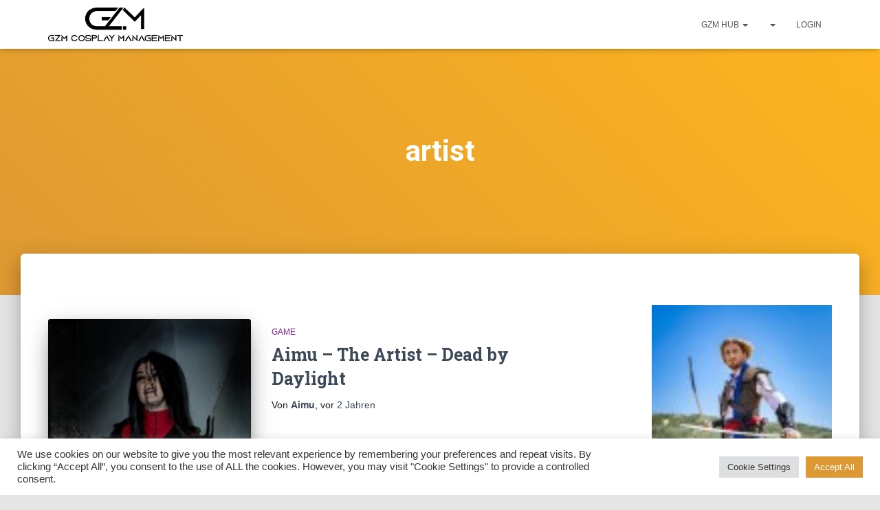

--- FILE ---
content_type: text/html; charset=UTF-8
request_url: https://www.gzm-cm.de/tag/artist/
body_size: 19651
content:
<!DOCTYPE html>
<html lang="de">
<head>
<meta charset='UTF-8'>
<meta name="viewport" content="width=device-width, initial-scale=1">
<link rel="profile" href="http://gmpg.org/xfn/11">
<title>artist &#8211; GZM Cosplay Management</title>
<meta name='robots' content='max-image-preview:large'/>
<link rel='dns-prefetch' href='//fonts.googleapis.com'/>
<link rel="alternate" type="application/rss+xml" title="GZM Cosplay Management &raquo; Feed" href="https://www.gzm-cm.de/feed/"/>
<link rel="alternate" type="application/rss+xml" title="GZM Cosplay Management &raquo; Kommentar-Feed" href="https://www.gzm-cm.de/comments/feed/"/>
<link rel="alternate" type="application/rss+xml" title="GZM Cosplay Management &raquo; Schlagwort-Feed zu artist" href="https://www.gzm-cm.de/tag/artist/feed/"/>
<style id='wp-img-auto-sizes-contain-inline-css'>img:is([sizes=auto i],[sizes^="auto," i]){contain-intrinsic-size:3000px 1500px}</style>
<link rel='stylesheet' id='formidable-css' href='https://www.gzm-cm.de/wp-content/plugins/formidable/css/formidableforms.css?ver=1261350' type='text/css' media='all'/>
<style id='wp-block-library-inline-css'>:root{--wp-block-synced-color:#7a00df;--wp-block-synced-color--rgb:122 , 0 , 223;--wp-bound-block-color:var(--wp-block-synced-color);--wp-editor-canvas-background:#ddd;--wp-admin-theme-color:#007cba;--wp-admin-theme-color--rgb:0 , 124 , 186;--wp-admin-theme-color-darker-10:#006ba1;--wp-admin-theme-color-darker-10--rgb:0 , 107 , 160.5;--wp-admin-theme-color-darker-20:#005a87;--wp-admin-theme-color-darker-20--rgb:0 , 90 , 135;--wp-admin-border-width-focus:2px}@media (min-resolution:192dpi){:root{--wp-admin-border-width-focus:1.5px}}.wp-element-button{cursor:pointer}:root .has-very-light-gray-background-color{background-color:#eee}:root .has-very-dark-gray-background-color{background-color:#313131}:root .has-very-light-gray-color{color:#eee}:root .has-very-dark-gray-color{color:#313131}:root .has-vivid-green-cyan-to-vivid-cyan-blue-gradient-background{background:linear-gradient(135deg,#00d084,#0693e3)}:root .has-purple-crush-gradient-background{background:linear-gradient(135deg,#34e2e4,#4721fb 50%,#ab1dfe)}:root .has-hazy-dawn-gradient-background{background:linear-gradient(135deg,#faaca8,#dad0ec)}:root .has-subdued-olive-gradient-background{background:linear-gradient(135deg,#fafae1,#67a671)}:root .has-atomic-cream-gradient-background{background:linear-gradient(135deg,#fdd79a,#004a59)}:root .has-nightshade-gradient-background{background:linear-gradient(135deg,#330968,#31cdcf)}:root .has-midnight-gradient-background{background:linear-gradient(135deg,#020381,#2874fc)}:root{--wp--preset--font-size--normal:16px;--wp--preset--font-size--huge:42px}.has-regular-font-size{font-size:1em}.has-larger-font-size{font-size:2.625em}.has-normal-font-size{font-size:var(--wp--preset--font-size--normal)}.has-huge-font-size{font-size:var(--wp--preset--font-size--huge)}.has-text-align-center{text-align:center}.has-text-align-left{text-align:left}.has-text-align-right{text-align:right}.has-fit-text{white-space:nowrap!important}#end-resizable-editor-section{display:none}.aligncenter{clear:both}.items-justified-left{justify-content:flex-start}.items-justified-center{justify-content:center}.items-justified-right{justify-content:flex-end}.items-justified-space-between{justify-content:space-between}.screen-reader-text{border:0;clip-path:inset(50%);height:1px;margin:-1px;overflow:hidden;padding:0;position:absolute;width:1px;word-wrap:normal!important}.screen-reader-text:focus{background-color:#ddd;clip-path:none;color:#444;display:block;font-size:1em;height:auto;left:5px;line-height:normal;padding:15px 23px 14px;text-decoration:none;top:5px;width:auto;z-index:100000}html :where(.has-border-color){border-style:solid}html :where([style*=border-top-color]){border-top-style:solid}html :where([style*=border-right-color]){border-right-style:solid}html :where([style*=border-bottom-color]){border-bottom-style:solid}html :where([style*=border-left-color]){border-left-style:solid}html :where([style*=border-width]){border-style:solid}html :where([style*=border-top-width]){border-top-style:solid}html :where([style*=border-right-width]){border-right-style:solid}html :where([style*=border-bottom-width]){border-bottom-style:solid}html :where([style*=border-left-width]){border-left-style:solid}html :where(img[class*=wp-image-]){height:auto;max-width:100%}:where(figure){margin:0 0 1em}html :where(.is-position-sticky){--wp-admin--admin-bar--position-offset:var(--wp-admin--admin-bar--height,0)}@media screen and (max-width:600px){html :where(.is-position-sticky){--wp-admin--admin-bar--position-offset:0}}</style><style id='wp-block-heading-inline-css'>h1:where(.wp-block-heading).has-background,h2:where(.wp-block-heading).has-background,h3:where(.wp-block-heading).has-background,h4:where(.wp-block-heading).has-background,h5:where(.wp-block-heading).has-background,h6:where(.wp-block-heading).has-background{padding:1.25em 2.375em}h1.has-text-align-left[style*=writing-mode]:where([style*=vertical-lr]),h1.has-text-align-right[style*=writing-mode]:where([style*=vertical-rl]),h2.has-text-align-left[style*=writing-mode]:where([style*=vertical-lr]),h2.has-text-align-right[style*=writing-mode]:where([style*=vertical-rl]),h3.has-text-align-left[style*=writing-mode]:where([style*=vertical-lr]),h3.has-text-align-right[style*=writing-mode]:where([style*=vertical-rl]),h4.has-text-align-left[style*=writing-mode]:where([style*=vertical-lr]),h4.has-text-align-right[style*=writing-mode]:where([style*=vertical-rl]),h5.has-text-align-left[style*=writing-mode]:where([style*=vertical-lr]),h5.has-text-align-right[style*=writing-mode]:where([style*=vertical-rl]),h6.has-text-align-left[style*=writing-mode]:where([style*=vertical-lr]),h6.has-text-align-right[style*=writing-mode]:where([style*=vertical-rl]){rotate:180deg}</style>
<style id='wp-block-paragraph-inline-css'>.is-small-text{font-size:.875em}.is-regular-text{font-size:1em}.is-large-text{font-size:2.25em}.is-larger-text{font-size:3em}.has-drop-cap:not(:focus):first-letter{float:left;font-size:8.4em;font-style:normal;font-weight:100;line-height:.68;margin:.05em .1em 0 0;text-transform:uppercase}body.rtl .has-drop-cap:not(:focus):first-letter{float:none;margin-left:.1em}p.has-drop-cap.has-background{overflow:hidden}:root :where(p.has-background){padding:1.25em 2.375em}:where(p.has-text-color:not(.has-link-color)) a{color:inherit}p.has-text-align-left[style*="writing-mode:vertical-lr"],p.has-text-align-right[style*="writing-mode:vertical-rl"]{rotate:180deg}</style>
<style id='global-styles-inline-css'>:root{--wp--preset--aspect-ratio--square:1;--wp--preset--aspect-ratio--4-3: 4/3;--wp--preset--aspect-ratio--3-4: 3/4;--wp--preset--aspect-ratio--3-2: 3/2;--wp--preset--aspect-ratio--2-3: 2/3;--wp--preset--aspect-ratio--16-9: 16/9;--wp--preset--aspect-ratio--9-16: 9/16;--wp--preset--color--black:#000;--wp--preset--color--cyan-bluish-gray:#abb8c3;--wp--preset--color--white:#fff;--wp--preset--color--pale-pink:#f78da7;--wp--preset--color--vivid-red:#cf2e2e;--wp--preset--color--luminous-vivid-orange:#ff6900;--wp--preset--color--luminous-vivid-amber:#fcb900;--wp--preset--color--light-green-cyan:#7bdcb5;--wp--preset--color--vivid-green-cyan:#00d084;--wp--preset--color--pale-cyan-blue:#8ed1fc;--wp--preset--color--vivid-cyan-blue:#0693e3;--wp--preset--color--vivid-purple:#9b51e0;--wp--preset--color--accent:#ffad21;--wp--preset--color--background-color:#e5e5e5;--wp--preset--color--header-gradient:#d93;--wp--preset--gradient--vivid-cyan-blue-to-vivid-purple:linear-gradient(135deg,#0693e3 0%,#9b51e0 100%);--wp--preset--gradient--light-green-cyan-to-vivid-green-cyan:linear-gradient(135deg,#7adcb4 0%,#00d082 100%);--wp--preset--gradient--luminous-vivid-amber-to-luminous-vivid-orange:linear-gradient(135deg,#fcb900 0%,#ff6900 100%);--wp--preset--gradient--luminous-vivid-orange-to-vivid-red:linear-gradient(135deg,#ff6900 0%,#cf2e2e 100%);--wp--preset--gradient--very-light-gray-to-cyan-bluish-gray:linear-gradient(135deg,#eee 0%,#a9b8c3 100%);--wp--preset--gradient--cool-to-warm-spectrum:linear-gradient(135deg,#4aeadc 0%,#9778d1 20%,#cf2aba 40%,#ee2c82 60%,#fb6962 80%,#fef84c 100%);--wp--preset--gradient--blush-light-purple:linear-gradient(135deg,#ffceec 0%,#9896f0 100%);--wp--preset--gradient--blush-bordeaux:linear-gradient(135deg,#fecda5 0%,#fe2d2d 50%,#6b003e 100%);--wp--preset--gradient--luminous-dusk:linear-gradient(135deg,#ffcb70 0%,#c751c0 50%,#4158d0 100%);--wp--preset--gradient--pale-ocean:linear-gradient(135deg,#fff5cb 0%,#b6e3d4 50%,#33a7b5 100%);--wp--preset--gradient--electric-grass:linear-gradient(135deg,#caf880 0%,#71ce7e 100%);--wp--preset--gradient--midnight:linear-gradient(135deg,#020381 0%,#2874fc 100%);--wp--preset--font-size--small:13px;--wp--preset--font-size--medium:20px;--wp--preset--font-size--large:36px;--wp--preset--font-size--x-large:42px;--wp--preset--spacing--20:.44rem;--wp--preset--spacing--30:.67rem;--wp--preset--spacing--40:1rem;--wp--preset--spacing--50:1.5rem;--wp--preset--spacing--60:2.25rem;--wp--preset--spacing--70:3.38rem;--wp--preset--spacing--80:5.06rem;--wp--preset--shadow--natural:6px 6px 9px rgba(0,0,0,.2);--wp--preset--shadow--deep:12px 12px 50px rgba(0,0,0,.4);--wp--preset--shadow--sharp:6px 6px 0 rgba(0,0,0,.2);--wp--preset--shadow--outlined:6px 6px 0 -3px #fff , 6px 6px #000;--wp--preset--shadow--crisp:6px 6px 0 #000}:root :where(.is-layout-flow) > :first-child{margin-block-start:0}:root :where(.is-layout-flow) > :last-child{margin-block-end:0}:root :where(.is-layout-flow) > *{margin-block-start:24px;margin-block-end:0}:root :where(.is-layout-constrained) > :first-child{margin-block-start:0}:root :where(.is-layout-constrained) > :last-child{margin-block-end:0}:root :where(.is-layout-constrained) > *{margin-block-start:24px;margin-block-end:0}:root :where(.is-layout-flex){gap:24px}:root :where(.is-layout-grid){gap:24px}body .is-layout-flex{display:flex}.is-layout-flex{flex-wrap:wrap;align-items:center}.is-layout-flex > :is(*, div){margin:0}body .is-layout-grid{display:grid}.is-layout-grid > :is(*, div){margin:0}.has-black-color{color:var(--wp--preset--color--black)!important}.has-cyan-bluish-gray-color{color:var(--wp--preset--color--cyan-bluish-gray)!important}.has-white-color{color:var(--wp--preset--color--white)!important}.has-pale-pink-color{color:var(--wp--preset--color--pale-pink)!important}.has-vivid-red-color{color:var(--wp--preset--color--vivid-red)!important}.has-luminous-vivid-orange-color{color:var(--wp--preset--color--luminous-vivid-orange)!important}.has-luminous-vivid-amber-color{color:var(--wp--preset--color--luminous-vivid-amber)!important}.has-light-green-cyan-color{color:var(--wp--preset--color--light-green-cyan)!important}.has-vivid-green-cyan-color{color:var(--wp--preset--color--vivid-green-cyan)!important}.has-pale-cyan-blue-color{color:var(--wp--preset--color--pale-cyan-blue)!important}.has-vivid-cyan-blue-color{color:var(--wp--preset--color--vivid-cyan-blue)!important}.has-vivid-purple-color{color:var(--wp--preset--color--vivid-purple)!important}.has-accent-color{color:var(--wp--preset--color--accent)!important}.has-background-color-color{color:var(--wp--preset--color--background-color)!important}.has-header-gradient-color{color:var(--wp--preset--color--header-gradient)!important}.has-black-background-color{background-color:var(--wp--preset--color--black)!important}.has-cyan-bluish-gray-background-color{background-color:var(--wp--preset--color--cyan-bluish-gray)!important}.has-white-background-color{background-color:var(--wp--preset--color--white)!important}.has-pale-pink-background-color{background-color:var(--wp--preset--color--pale-pink)!important}.has-vivid-red-background-color{background-color:var(--wp--preset--color--vivid-red)!important}.has-luminous-vivid-orange-background-color{background-color:var(--wp--preset--color--luminous-vivid-orange)!important}.has-luminous-vivid-amber-background-color{background-color:var(--wp--preset--color--luminous-vivid-amber)!important}.has-light-green-cyan-background-color{background-color:var(--wp--preset--color--light-green-cyan)!important}.has-vivid-green-cyan-background-color{background-color:var(--wp--preset--color--vivid-green-cyan)!important}.has-pale-cyan-blue-background-color{background-color:var(--wp--preset--color--pale-cyan-blue)!important}.has-vivid-cyan-blue-background-color{background-color:var(--wp--preset--color--vivid-cyan-blue)!important}.has-vivid-purple-background-color{background-color:var(--wp--preset--color--vivid-purple)!important}.has-accent-background-color{background-color:var(--wp--preset--color--accent)!important}.has-background-color-background-color{background-color:var(--wp--preset--color--background-color)!important}.has-header-gradient-background-color{background-color:var(--wp--preset--color--header-gradient)!important}.has-black-border-color{border-color:var(--wp--preset--color--black)!important}.has-cyan-bluish-gray-border-color{border-color:var(--wp--preset--color--cyan-bluish-gray)!important}.has-white-border-color{border-color:var(--wp--preset--color--white)!important}.has-pale-pink-border-color{border-color:var(--wp--preset--color--pale-pink)!important}.has-vivid-red-border-color{border-color:var(--wp--preset--color--vivid-red)!important}.has-luminous-vivid-orange-border-color{border-color:var(--wp--preset--color--luminous-vivid-orange)!important}.has-luminous-vivid-amber-border-color{border-color:var(--wp--preset--color--luminous-vivid-amber)!important}.has-light-green-cyan-border-color{border-color:var(--wp--preset--color--light-green-cyan)!important}.has-vivid-green-cyan-border-color{border-color:var(--wp--preset--color--vivid-green-cyan)!important}.has-pale-cyan-blue-border-color{border-color:var(--wp--preset--color--pale-cyan-blue)!important}.has-vivid-cyan-blue-border-color{border-color:var(--wp--preset--color--vivid-cyan-blue)!important}.has-vivid-purple-border-color{border-color:var(--wp--preset--color--vivid-purple)!important}.has-accent-border-color{border-color:var(--wp--preset--color--accent)!important}.has-background-color-border-color{border-color:var(--wp--preset--color--background-color)!important}.has-header-gradient-border-color{border-color:var(--wp--preset--color--header-gradient)!important}.has-vivid-cyan-blue-to-vivid-purple-gradient-background{background:var(--wp--preset--gradient--vivid-cyan-blue-to-vivid-purple)!important}.has-light-green-cyan-to-vivid-green-cyan-gradient-background{background:var(--wp--preset--gradient--light-green-cyan-to-vivid-green-cyan)!important}.has-luminous-vivid-amber-to-luminous-vivid-orange-gradient-background{background:var(--wp--preset--gradient--luminous-vivid-amber-to-luminous-vivid-orange)!important}.has-luminous-vivid-orange-to-vivid-red-gradient-background{background:var(--wp--preset--gradient--luminous-vivid-orange-to-vivid-red)!important}.has-very-light-gray-to-cyan-bluish-gray-gradient-background{background:var(--wp--preset--gradient--very-light-gray-to-cyan-bluish-gray)!important}.has-cool-to-warm-spectrum-gradient-background{background:var(--wp--preset--gradient--cool-to-warm-spectrum)!important}.has-blush-light-purple-gradient-background{background:var(--wp--preset--gradient--blush-light-purple)!important}.has-blush-bordeaux-gradient-background{background:var(--wp--preset--gradient--blush-bordeaux)!important}.has-luminous-dusk-gradient-background{background:var(--wp--preset--gradient--luminous-dusk)!important}.has-pale-ocean-gradient-background{background:var(--wp--preset--gradient--pale-ocean)!important}.has-electric-grass-gradient-background{background:var(--wp--preset--gradient--electric-grass)!important}.has-midnight-gradient-background{background:var(--wp--preset--gradient--midnight)!important}.has-small-font-size{font-size:var(--wp--preset--font-size--small)!important}.has-medium-font-size{font-size:var(--wp--preset--font-size--medium)!important}.has-large-font-size{font-size:var(--wp--preset--font-size--large)!important}.has-x-large-font-size{font-size:var(--wp--preset--font-size--x-large)!important}</style>
<style id='classic-theme-styles-inline-css'>.wp-block-button__link{color:#fff;background-color:#32373c;border-radius:9999px;box-shadow:none;text-decoration:none;padding:calc(.667em + 2px) calc(1.333em + 2px);font-size:1.125em}.wp-block-file__button{background:#32373c;color:#fff;text-decoration:none}</style>
<link rel='stylesheet' id='cookie-law-info-css' href='https://www.gzm-cm.de/wp-content/plugins/cookie-law-info/legacy/public/css/A.cookie-law-info-public.css,qver=3.3.9.1.pagespeed.cf.5m7c7Jutf5.css' type='text/css' media='all'/>
<link rel='stylesheet' id='cookie-law-info-gdpr-css' href='https://www.gzm-cm.de/wp-content/plugins/cookie-law-info/legacy/public/css/A.cookie-law-info-gdpr.css,qver=3.3.9.1.pagespeed.cf.f-tAEvU-4M.css' type='text/css' media='all'/>
<link rel='stylesheet' id='wpsm_tabs_r-font-awesome-front-css' href='https://www.gzm-cm.de/wp-content/plugins/tabs-responsive/assets/css/font-awesome/css/A.font-awesome.min.css,qver=6.9.pagespeed.cf.y61m2n6ZfX.css' type='text/css' media='all'/>
<link rel='stylesheet' id='wpsm_tabs_r_bootstrap-front-css' href='https://www.gzm-cm.de/wp-content/plugins/tabs-responsive/assets/css/A.bootstrap-front.css,qver=6.9.pagespeed.cf.VuIFQODWBs.css' type='text/css' media='all'/>
<link rel='stylesheet' id='wpsm_tabs_r_animate-css' href='https://www.gzm-cm.de/wp-content/plugins/tabs-responsive/assets/css/A.animate.css,qver=6.9.pagespeed.cf.lUbUslndbY.css' type='text/css' media='all'/>
<link rel='stylesheet' id='wp-show-posts-css' href='https://www.gzm-cm.de/wp-content/plugins/wp-show-posts/css/A.wp-show-posts-min.css,qver=1.1.6.pagespeed.cf.S8ti6HJTYi.css' type='text/css' media='all'/>
<link rel='stylesheet' id='bootstrap-css' href='https://www.gzm-cm.de/wp-content/themes/hestia/assets/bootstrap/css/A.bootstrap.min.css,qver=1.0.2.pagespeed.cf.T8nh576ewC.css' type='text/css' media='all'/>
<link rel='stylesheet' id='hestia-font-sizes-css' href='https://www.gzm-cm.de/wp-content/themes/hestia/assets/css/font-sizes.min.css,qver=3.3.3.pagespeed.ce.0p-kX_L_xK.css' type='text/css' media='all'/>
<link rel='stylesheet' id='hestia_style-css' href='https://www.gzm-cm.de/wp-content/themes/hestia/style.min.css,qver=3.3.3.pagespeed.ce.dxzw8X5SH9.css' type='text/css' media='all'/>
<style id='hestia_style-inline-css'>.hestia-top-bar,.hestia-top-bar .widget.widget_shopping_cart .cart_list{background-color:#363537}.hestia-top-bar .widget .label-floating input[type="search"]:-webkit-autofill{-webkit-box-shadow:inset 0 0 0 9999px #363537}.hestia-top-bar,.hestia-top-bar .widget .label-floating input[type="search"],.hestia-top-bar .widget.widget_search form.form-group:before,.hestia-top-bar .widget.widget_product_search form.form-group:before,.hestia-top-bar .widget.widget_shopping_cart:before{color:#fff}.hestia-top-bar .widget .label-floating input[type="search"]{-webkit-text-fill-color:#fff!important}.hestia-top-bar div.widget.widget_shopping_cart:before,.hestia-top-bar .widget.widget_product_search form.form-group:before,.hestia-top-bar .widget.widget_search form.form-group:before{background-color:#fff}.hestia-top-bar a,.hestia-top-bar .top-bar-nav li a{color:#fff}.hestia-top-bar ul li a[href*="mailto:"]:before,.hestia-top-bar ul li a[href*="tel:"]:before{background-color:#fff}.hestia-top-bar a:hover,.hestia-top-bar .top-bar-nav li a:hover{color:#eee}.hestia-top-bar ul li:hover a[href*="mailto:"]:before,.hestia-top-bar ul li:hover a[href*="tel:"]:before{background-color:#eee}footer.footer.footer-black{background:#323437}footer.footer.footer-black.footer-big{color:#fff}footer.footer.footer-black a{color:#fff}footer.footer.footer-black hr{border-color:#5e5e5e}.footer-big p,.widget,.widget code,.widget pre{color:#5e5e5e}:root{--hestia-primary-color:#ffad21}a,.navbar .dropdown-menu li:hover>a,.navbar .dropdown-menu li:focus>a,.navbar .dropdown-menu li:active>a,.navbar .navbar-nav>li .dropdown-menu li:hover>a,body:not(.home) .navbar-default .navbar-nav>.active:not(.btn)>a,body:not(.home) .navbar-default .navbar-nav>.active:not(.btn)>a:hover,body:not(.home) .navbar-default .navbar-nav>.active:not(.btn)>a:focus,a:hover,.card-blog a.moretag:hover,.card-blog a.more-link:hover,.widget a:hover,.has-text-color.has-accent-color,p.has-text-color a{color:#ffad21}.svg-text-color{fill:#ffad21}.pagination span.current,.pagination span.current:focus,.pagination span.current:hover{border-color:#ffad21}button,button:hover,.woocommerce .track_order button[type="submit"],.woocommerce .track_order button[type="submit"]:hover,div.wpforms-container .wpforms-form button[type=submit].wpforms-submit,div.wpforms-container .wpforms-form button[type=submit].wpforms-submit:hover,input[type="button"],input[type="button"]:hover,input[type="submit"],input[type="submit"]:hover,input#searchsubmit,.pagination span.current,.pagination span.current:focus,.pagination span.current:hover,.btn.btn-primary,.btn.btn-primary:link,.btn.btn-primary:hover,.btn.btn-primary:focus,.btn.btn-primary:active,.btn.btn-primary.active,.btn.btn-primary.active:focus,.btn.btn-primary.active:hover,.btn.btn-primary:active:hover,.btn.btn-primary:active:focus,.btn.btn-primary:active:hover,.hestia-sidebar-open.btn.btn-rose,.hestia-sidebar-close.btn.btn-rose,.hestia-sidebar-open.btn.btn-rose:hover,.hestia-sidebar-close.btn.btn-rose:hover,.hestia-sidebar-open.btn.btn-rose:focus,.hestia-sidebar-close.btn.btn-rose:focus,.label.label-primary,.hestia-work .portfolio-item:nth-child(6n+1) .label,.nav-cart .nav-cart-content .widget .buttons .button,.has-accent-background-color[class*="has-background"]{background-color:#ffad21}@media (max-width:768px){.navbar-default .navbar-nav>li>a:hover,.navbar-default .navbar-nav>li>a:focus,.navbar .navbar-nav .dropdown .dropdown-menu li a:hover,.navbar .navbar-nav .dropdown .dropdown-menu li a:focus,.navbar button.navbar-toggle:hover,.navbar .navbar-nav li:hover>a i{color:#ffad21}}body:not(.woocommerce-page) button:not([class^="fl-"]):not(.hestia-scroll-to-top):not(.navbar-toggle):not(.close),body:not(.woocommerce-page) .button:not([class^="fl-"]):not(hestia-scroll-to-top):not(.navbar-toggle):not(.add_to_cart_button):not(.product_type_grouped):not(.product_type_external),div.wpforms-container .wpforms-form button[type=submit].wpforms-submit,input[type="submit"],input[type="button"],.btn.btn-primary,.widget_product_search button[type="submit"],.hestia-sidebar-open.btn.btn-rose,.hestia-sidebar-close.btn.btn-rose,.everest-forms button[type=submit].everest-forms-submit-button{-webkit-box-shadow:0 2px 2px 0 rgba(255,173,33,.14) , 0 3px 1px -2px rgba(255,173,33,.2) , 0 1px 5px 0 rgba(255,173,33,.12);box-shadow:0 2px 2px 0 rgba(255,173,33,.14) , 0 3px 1px -2px rgba(255,173,33,.2) , 0 1px 5px 0 rgba(255,173,33,.12)}.card .header-primary,.card .content-primary,.everest-forms button[type="submit"].everest-forms-submit-button{background:#ffad21}body:not(.woocommerce-page) .button:not([class^="fl-"]):not(.hestia-scroll-to-top):not(.navbar-toggle):not(.add_to_cart_button):hover,body:not(.woocommerce-page) button:not([class^="fl-"]):not(.hestia-scroll-to-top):not(.navbar-toggle):not(.close):hover,div.wpforms-container .wpforms-form button[type=submit].wpforms-submit:hover,input[type="submit"]:hover,input[type="button"]:hover,input#searchsubmit:hover,.widget_product_search button[type="submit"]:hover,.pagination span.current,.btn.btn-primary:hover,.btn.btn-primary:focus,.btn.btn-primary:active,.btn.btn-primary.active,.btn.btn-primary:active:focus,.btn.btn-primary:active:hover,.hestia-sidebar-open.btn.btn-rose:hover,.hestia-sidebar-close.btn.btn-rose:hover,.pagination span.current:hover,.everest-forms button[type=submit].everest-forms-submit-button:hover,.everest-forms button[type=submit].everest-forms-submit-button:focus,.everest-forms button[type=submit].everest-forms-submit-button:active{-webkit-box-shadow:0 14px 26px -12px rgba(255,173,33,.42) , 0 4px 23px 0 rgba(0,0,0,.12) , 0 8px 10px -5px rgba(255,173,33,.2);box-shadow:0 14px 26px -12px rgba(255,173,33,.42) , 0 4px 23px 0 rgba(0,0,0,.12) , 0 8px 10px -5px rgba(255,173,33,.2);color:#fff}.form-group.is-focused .form-control{background-image:-webkit-gradient(linear,left top,left bottom,from(#ffad21),to(#ffad21)) , -webkit-gradient(linear,left top,left bottom,from(#d2d2d2),to(#d2d2d2));background-image:-webkit-linear-gradient(linear,left top,left bottom,from(#ffad21),to(#ffad21)) , -webkit-linear-gradient(linear,left top,left bottom,from(#d2d2d2),to(#d2d2d2));background-image:linear-gradient(linear,left top,left bottom,from(#ffad21),to(#ffad21)) , linear-gradient(linear,left top,left bottom,from(#d2d2d2),to(#d2d2d2))}.navbar:not(.navbar-transparent) li:not(.btn):hover>a,.navbar li.on-section:not(.btn)>a,.navbar.full-screen-menu.navbar-transparent li:not(.btn):hover>a,.navbar.full-screen-menu .navbar-toggle:hover,.navbar:not(.navbar-transparent) .nav-cart:hover,.navbar:not(.navbar-transparent) .hestia-toggle-search:hover{color:#ffad21}.header-filter-gradient{background:linear-gradient(45deg,rgba(221,153,51,1) 0,#ffb51e 100%)}.has-text-color.has-header-gradient-color{color:#d93}.has-header-gradient-background-color[class*="has-background"]{background-color:#d93}.has-text-color.has-background-color-color{color:#e5e5e5}.has-background-color-background-color[class*="has-background"]{background-color:#e5e5e5}.btn.btn-primary:not(.colored-button):not(.btn-left):not(.btn-right):not(.btn-just-icon):not(.menu-item),input[type="submit"]:not(.search-submit),body:not(.woocommerce-account) .woocommerce .button.woocommerce-Button,.woocommerce .product button.button,.woocommerce .product button.button.alt,.woocommerce .product #respond input#submit,.woocommerce-cart .blog-post .woocommerce .cart-collaterals .cart_totals .checkout-button,.woocommerce-checkout #payment #place_order,.woocommerce-account.woocommerce-page button.button,.woocommerce .track_order button[type="submit"],.nav-cart .nav-cart-content .widget .buttons .button,.woocommerce a.button.wc-backward,body.woocommerce .wccm-catalog-item a.button,body.woocommerce a.wccm-button.button,form.woocommerce-form-coupon button.button,div.wpforms-container .wpforms-form button[type=submit].wpforms-submit,div.woocommerce a.button.alt,div.woocommerce table.my_account_orders .button,.btn.colored-button,.btn.btn-left,.btn.btn-right,.btn:not(.colored-button):not(.btn-left):not(.btn-right):not(.btn-just-icon):not(.menu-item):not(.hestia-sidebar-open):not(.hestia-sidebar-close){padding-top:13px;padding-bottom:13px;padding-left:33px;padding-right:33px}:root{--hestia-button-border-radius:3px}.btn.btn-primary:not(.colored-button):not(.btn-left):not(.btn-right):not(.btn-just-icon):not(.menu-item),input[type="submit"]:not(.search-submit),body:not(.woocommerce-account) .woocommerce .button.woocommerce-Button,.woocommerce .product button.button,.woocommerce .product button.button.alt,.woocommerce .product #respond input#submit,.woocommerce-cart .blog-post .woocommerce .cart-collaterals .cart_totals .checkout-button,.woocommerce-checkout #payment #place_order,.woocommerce-account.woocommerce-page button.button,.woocommerce .track_order button[type="submit"],.nav-cart .nav-cart-content .widget .buttons .button,.woocommerce a.button.wc-backward,body.woocommerce .wccm-catalog-item a.button,body.woocommerce a.wccm-button.button,form.woocommerce-form-coupon button.button,div.wpforms-container .wpforms-form button[type=submit].wpforms-submit,div.woocommerce a.button.alt,div.woocommerce table.my_account_orders .button,input[type="submit"].search-submit,.hestia-view-cart-wrapper .added_to_cart.wc-forward,.woocommerce-product-search button,.woocommerce-cart .actions .button,#secondary div[id^=woocommerce_price_filter] .button,.woocommerce div[id^=woocommerce_widget_cart].widget .buttons .button,.searchform input[type=submit],.searchform button,.search-form:not(.media-toolbar-primary) input[type=submit],.search-form:not(.media-toolbar-primary) button,.woocommerce-product-search input[type=submit],.btn.colored-button,.btn.btn-left,.btn.btn-right,.btn:not(.colored-button):not(.btn-left):not(.btn-right):not(.btn-just-icon):not(.menu-item):not(.hestia-sidebar-open):not(.hestia-sidebar-close){border-radius:3px}body,ul,.tooltip-inner{font-family:Arial,Helvetica,sans-serif}@media (min-width:769px){.page-header.header-small .hestia-title,.page-header.header-small .title,h1.hestia-title.title-in-content,.main article.section .has-title-font-size{font-size:42px}}.hestia-scroll-to-top{border-radius:50%;background-color:#999}.hestia-scroll-to-top:hover{background-color:#999}.hestia-scroll-to-top:hover svg,.hestia-scroll-to-top:hover p{color:#fff}.hestia-scroll-to-top svg,.hestia-scroll-to-top p{color:#fff}</style>
<link rel='stylesheet' id='hestia_fonts-css' href='https://fonts.googleapis.com/css?family=Roboto%3A300%2C400%2C500%2C700%7CRoboto+Slab%3A400%2C700&#038;subset=latin%2Clatin-ext&#038;ver=3.3.3' type='text/css' media='all'/>
<style id='slb_core-css' media='all'>html.slb_overlay object,html.slb_overlay embed,html.slb_overlay iframe{visibility:hidden}html.slb_overlay #slb_viewer_wrap object,html.slb_overlay #slb_viewer_wrap embed,html.slb_overlay #slb_viewer_wrap iframe{visibility:visible}</style>
<link rel='stylesheet' id='um_modal-css' href='https://www.gzm-cm.de/wp-content/plugins/ultimate-member/assets/css/um-modal.min.css?ver=2.11.1' type='text/css' media='all'/>
<link rel='stylesheet' id='um_ui-css' href='https://www.gzm-cm.de/wp-content/plugins/ultimate-member/assets/libs/jquery-ui/jquery-ui.min.css?ver=1.13.2' type='text/css' media='all'/>
<style id='um_tipsy-css' media='all'>.tipsy{font-size:10px;position:absolute;padding:5px;z-index:100000}.tipsy-inner{background-color:#000;color:#fff;max-width:200px;padding:5px 8px 4px 8px;text-align:center}.tipsy-inner{border-radius:3px;-moz-border-radius:3px;-webkit-border-radius:3px}.tipsy-arrow{position:absolute;width:0;height:0;line-height:0;border:5px dashed #000}.tipsy-arrow-n{border-bottom-color:#000}.tipsy-arrow-s{border-top-color:#000}.tipsy-arrow-e{border-left-color:#000}.tipsy-arrow-w{border-right-color:#000}.tipsy-n .tipsy-arrow{top:0;left:50%;margin-left:-5px;border-bottom-style:solid;border-top:none;border-left-color:transparent;border-right-color:transparent}.tipsy-nw .tipsy-arrow{top:0;left:10px;border-bottom-style:solid;border-top:none;border-left-color:transparent;border-right-color:transparent}.tipsy-ne .tipsy-arrow{top:0;right:10px;border-bottom-style:solid;border-top:none;border-left-color:transparent;border-right-color:transparent}.tipsy-s .tipsy-arrow{bottom:0;left:50%;margin-left:-5px;border-top-style:solid;border-bottom:none;border-left-color:transparent;border-right-color:transparent}.tipsy-sw .tipsy-arrow{bottom:0;left:10px;border-top-style:solid;border-bottom:none;border-left-color:transparent;border-right-color:transparent}.tipsy-se .tipsy-arrow{bottom:0;right:10px;border-top-style:solid;border-bottom:none;border-left-color:transparent;border-right-color:transparent}.tipsy-e .tipsy-arrow{right:0;top:50%;margin-top:-5px;border-left-style:solid;border-right:none;border-top-color:transparent;border-bottom-color:transparent}.tipsy-w .tipsy-arrow{left:0;top:50%;margin-top:-5px;border-right-style:solid;border-left:none;border-top-color:transparent;border-bottom-color:transparent}</style>
<style id='um_raty-css' media='all'>@font-face{font-family:raty;font-style:normal;font-weight:400;src:url(/wp-content/plugins/ultimate-member/assets/libs/raty/font/raty.eot);src:url(/wp-content/plugins/ultimate-member/assets/libs/raty/font/raty.eot?#iefix) format("embedded-opentype");src:url(/wp-content/plugins/ultimate-member/assets/libs/raty/font/raty.svg#raty) format("svg");src:url(/wp-content/plugins/ultimate-member/assets/libs/raty/font/raty.ttf) format("truetype");src:url(/wp-content/plugins/ultimate-member/assets/libs/raty/font/raty.woff) format("woff");font-display:swap}.cancel-off-png,.cancel-on-png,.star-half-png,.star-off-png,.star-on-png{font-family:raty;font-style:normal;font-weight:400;speak:none;display:inline-block;text-decoration:inherit;width:1em;text-align:center;font-variant:normal;text-transform:none;line-height:1em;-moz-osx-font-smoothing:grayscale;-webkit-font-smoothing:antialiased;margin-right:.2em;color:#ccc}.star-half-png,.star-on-png{color:#ffbe32}.cancel-on-png:before{content:"\e600"}.cancel-off-png:before{content:"\e601"}.star-on-png:before{content:"\f005"}.star-off-png:before{content:"\f006"}.star-half-png:before{content:"\f123"}</style>
<link rel='stylesheet' id='select2-css' href='https://www.gzm-cm.de/wp-content/plugins/ultimate-member/assets/libs/select2/A.select2.min.css,qver=4.0.13.pagespeed.cf.B278LoP9g1.css' type='text/css' media='all'/>
<link rel='stylesheet' id='um_fileupload-css' href='https://www.gzm-cm.de/wp-content/plugins/ultimate-member/assets/css/um-fileupload.min.css,qver=2.11.1.pagespeed.ce.hGp_xHXSH5.css' type='text/css' media='all'/>
<style id='um_confirm-css' media='all'>#um_confirm_block{display:none}#um_confirm_block_back{background-color:rgba(0,0,0,.2);width:100%;height:100%;position:fixed;left:0;top:0;z-index:2147483646}.um_confirm{position:fixed;color:#fff;width:400px;background-color:#000;left:50%;top:50%;z-index:2147483647}.um_confirm #um_confirm_title{background-color:rgba(0,0,0,.4);border-bottom:1px solid #5c5c5c;color:#ccc;font-weight:700;height:15px;padding:10px;text-align:center;width:calc(100% - 20px)}.um_confirm #um_confirm_message{width:calc(100% - 40px);text-align:center;padding:20px}.um_confirm #um_confirm_buttons{height:40px;width:100%}.um_confirm .um_confirm_button{border-top:1px solid #5c5c5c;color:#aaa;font-size:15px;font-weight:700;float:left;line-height:40px;text-align:center;width:50%;cursor:pointer}.um_confirm .um_confirm_button:hover{background-color:rgba(0,0,0,.6);border-top:1px solid #fff;color:#fff}</style>
<style id='um_datetime-css' media='all'>.um .picker{font-size:16px;text-align:left;line-height:1.2;color:#fff;position:absolute;z-index:10000;-webkit-user-select:none;-moz-user-select:none;-ms-user-select:none;user-select:none}.um .picker__box ul li[role="presentation"]{margin:10px 0 0 0}.um .picker__input{cursor:default}.um .picker__input.picker__input--active{border-color:#0089ec}.um .picker__holder{width:100%;overflow-y:auto;-webkit-overflow-scrolling:touch}.um .picker__frame,.um .picker__holder{bottom:0;left:0;right:0;top:100%}.um .picker__holder{position:fixed;-webkit-transition:background .15s ease-out , top 0s .15s;-moz-transition:background .15s ease-out , top 0s .15s;transition:background .15s ease-out , top 0s .15s}.um .picker__frame{position:absolute;margin:0 auto;min-width:256px;max-width:400px;width:100%;-moz-opacity:0;opacity:0;-webkit-transition:all .15s ease-out;-moz-transition:all .15s ease-out;transition:all .15s ease-out}@media (min-height:33.875em){.um .picker__frame{overflow:visible;top:auto;bottom:-100%;max-height:80%}}@media (min-height:40.125em){.um .picker__frame{margin-bottom:15%!important}}.um .picker__wrap{display:table;width:100%;height:100%}@media (min-height:33.875em){.um .picker__wrap{display:block}}.um .picker__box{display:table-cell;vertical-align:middle}@media (min-height:33.875em){.um .picker__box{display:block;-webkit-border-radius:2px;-moz-border-radius:2px;border-radius:2px}}@media (min-height:40.125em){.um .picker__box{border-bottom-width:1px;-webkit-border-radius:2px;-moz-border-radius:2px;border-radius:2px}}.um .picker--opened .picker__holder{top:0;background:0 0;zoom:1;background:rgba(0,0,0,.7);-webkit-transition:background .15s ease-out;-moz-transition:background .15s ease-out;transition:background .15s ease-out}.um .picker--opened .picker__frame{top:0;-moz-opacity:1;opacity:1}@media (min-height:33.875em){.um .picker--opened .picker__frame{top:auto;bottom:0}}</style>
<link rel='stylesheet' id='um_datetime_date-css' href='https://www.gzm-cm.de/wp-content/plugins/ultimate-member/assets/libs/pickadate/default.date.min.css,qver=3.6.2.pagespeed.ce.I-KSW_X8PE.css' type='text/css' media='all'/>
<style id='um_datetime_time-css' media='all'>.um .picker__list{list-style:none;list-style:none!important;padding:5px!important;margin:0!important}.um .picker__list-item{position:relative;border-radius:2px;display:inline-block;width:25%;text-align:center;box-sizing:border-box;padding:6px 0!important;margin:5px 0!important}.um .picker__list-item:hover{cursor:pointer;z-index:10}.um .picker__list-item--highlighted{z-index:10}.um .picker--focused .picker__list-item--highlighted,.um .picker__list-item--highlighted:hover{cursor:pointer;font-weight:700}.um .picker--focused .picker__list-item--selected,.um .picker__list-item--selected,.um .picker__list-item--selected:hover{z-index:10}.um .picker--focused .picker__list-item--disabled,.um .picker__list-item--disabled,.um .picker__list-item--disabled:hover{color:#a9e792;cursor:default;background:0 0;z-index:auto}.um .picker--time .picker__button--clear{width:100%;display:inline-block;background:0 0;box-shadow:none!important;border:0!important;outline:0!important;background:0 0!important;border-radius:0 0 2px 2px;color:#fff!important}.um .picker--time .picker__button--clear:focus,.um .picker--time .picker__button--clear:hover{cursor:pointer}.um .picker--time .picker__frame{min-width:256px;max-width:400px}.um .picker--time .picker__box{font-size:15px;padding:0;border-radius:2px!important}.um .picker__box ul li[role=presentation]{margin:10px 0 0 0}@media (min-height:40.125em){.um .picker--time .picker__frame{margin-bottom:10%!important}}</style>
<link rel='stylesheet' id='um_fonticons_ii-css' href='https://www.gzm-cm.de/wp-content/plugins/ultimate-member/assets/libs/legacy/fonticons/A.fonticons-ii.min.css,qver=2.11.1.pagespeed.cf.6eAaF8nV1v.css' type='text/css' media='all'/>
<link rel='stylesheet' id='um_fonticons_fa-css' href='https://www.gzm-cm.de/wp-content/plugins/ultimate-member/assets/libs/legacy/fonticons/A.fonticons-fa.min.css,qver=2.11.1.pagespeed.cf.3xM4gWk-Qc.css' type='text/css' media='all'/>
<link rel='stylesheet' id='um_fontawesome-css' href='https://www.gzm-cm.de/wp-content/plugins/ultimate-member/assets/css/A.um-fontawesome.min.css,qver=6.5.2.pagespeed.cf.6cpQHkEXFV.css' type='text/css' media='all'/>
<style id='um_common-css' media='all'>.um .tipsy,.um-page .tipsy{z-index:9999999999;font-size:inherit}.um .tipsy-inner,.um-page .tipsy-inner{background-color:#333;color:#fff;max-width:250px;padding:6px 10px;text-align:left;font-size:13px;line-height:17px;word-wrap:break-word;-webkit-font-smoothing:antialiased;-moz-osx-font-smoothing:grayscale}.um .tipsy-arrow-n,.um-page .tipsy-arrow-n{border-bottom-color:#333}.um .tipsy-arrow-s,.um-page .tipsy-arrow-s{border-top-color:#333}.um .tipsy-arrow-e,.um-page .tipsy-arrow-e{border-left-color:#333}.um .tipsy-arrow-w,.um-page .tipsy-arrow-w{border-right-color:#333}</style>
<link rel='stylesheet' id='um_responsive-css' href='https://www.gzm-cm.de/wp-content/plugins/ultimate-member/assets/css/um-responsive.min.css,qver=2.11.1.pagespeed.ce.UQRth8yQic.css' type='text/css' media='all'/>
<link rel='stylesheet' id='um_styles-css' href='https://www.gzm-cm.de/wp-content/plugins/ultimate-member/assets/css/um-styles.min.css?ver=2.11.1' type='text/css' media='all'/>
<link rel='stylesheet' id='um_crop-css' href='https://www.gzm-cm.de/wp-content/plugins/ultimate-member/assets/libs/cropper/A.cropper.min.css,qver=1.6.1.pagespeed.cf.dHT1hRP34X.css' type='text/css' media='all'/>
<link rel='stylesheet' id='um_profile-css' href='https://www.gzm-cm.de/wp-content/plugins/ultimate-member/assets/css/um-profile.min.css?ver=2.11.1' type='text/css' media='all'/>
<link rel='stylesheet' id='um_account-css' href='https://www.gzm-cm.de/wp-content/plugins/ultimate-member/assets/css/um-account.min.css,qver=2.11.1.pagespeed.ce.2AsSTVLmPv.css' type='text/css' media='all'/>
<style id='um_misc-css' media='all'>.um-login.um-logout{max-width:300px!important}.um-misc-with-img{position:relative;font-size:15px;border-bottom:3px solid #eee;text-align:center;margin-bottom:14px;padding-top:4px;padding-bottom:14px}.um-misc-img{text-align:center}.um-misc-img img{border-radius:999px;height:auto!important;display:inline-block!important}.um-misc-ul,.um-misc-ul li{font-size:14px}.um-googlemap,.um-vimeo,.um-youtube{position:relative;height:0;overflow:hidden}.um-youtube{padding-bottom:56.25%}.um-vimeo{padding-bottom:56.25%}.um-googlemap{padding-bottom:75%}.um-googlemap iframe,.um-vimeo iframe,.um-youtube iframe{position:absolute;top:0;left:0;width:100%!important;height:100%!important}.um-profile-connect.um-member-connect{padding:5px 0 10px 0}.um-profile-connect.um-member-connect a{text-align:center;width:36px;line-height:36px;height:36px;font-size:20px;border-radius:999px;color:#fff!important;opacity:.85;margin:0 1px;transition:.25s;display:inline-block}.um-profile-connect.um-member-connect a:hover{opacity:1}@-webkit-keyframes um-effect-pop{50%{-webkit-transform:scale(1.2);transform:scale(1.2)}}@keyframes um-effect-pop{50%{-webkit-transform:scale(1.2);transform:scale(1.2)}}.um-effect-pop{-webkit-animation-name:um-effect-pop;animation-name:um-effect-pop;-webkit-animation-duration:.2s;animation-duration:.2s;-webkit-animation-timing-function:linear;animation-timing-function:linear;-webkit-animation-iteration-count:1;animation-iteration-count:1}.um-locked-content{width:100%;box-sizing:border-box;border:2px dotted #cc3000;color:#333;background:#fff;font-size:14px;padding:20px;border-radius:4px;margin-bottom:20px}.um-locked-content a{border:none!important}</style>
<link rel='stylesheet' id='um_default_css-css' href='https://www.gzm-cm.de/wp-content/plugins/ultimate-member/assets/css/um-old-default.min.css,qver=2.11.1.pagespeed.ce.qtAHDDJo76.css' type='text/css' media='all'/>
<link rel='stylesheet' id='wpgdprc-front-css-css' href='https://www.gzm-cm.de/wp-content/plugins/wp-gdpr-compliance/Assets/css/front.css,qver=1706523987.pagespeed.ce.dc_3YShrxk.css' type='text/css' media='all'/>
<style id='wpgdprc-front-css-inline-css'>:root{--wp-gdpr--bar--background-color:#000;--wp-gdpr--bar--color:#fff;--wp-gdpr--button--background-color:#000;--wp-gdpr--button--background-color--darken:#000;--wp-gdpr--button--color:#fff}</style>
<link rel='stylesheet' id='myStyleSheets-css' href='https://www.gzm-cm.de/wp-content/plugins/wp-latest-posts/css/A.wplp_front.css,qver=5.0.11.pagespeed.cf.sAOpSsGl7l.css' type='text/css' media='all'/>
<style id='wplpStyleDefault-css' media='all'>.wplp-lazy{opacity:0}.wplp-lazy-loaded{opacity:1;transition:opacity .5s!important;-webkit-transition:opacity .5s!important;-moz-transition:opacity .5s!important;-ms-transition:opacity .5s!important;-o-transition:opacity .5s!important}.wplp_container.default .wpcu-front-box.right{}.wplp_widget_default .wplp_listposts .swiper-slide .img_cropper:before{content:'\f109';font:400 20px/1 dashicons;-webkit-transform:scale(1.5);-moz-transform:scale(1.5);-ms-transform:scale(1.5);-o-transform:scale(1.5);transform:scale(1.5);speak:none;-webkit-font-smoothing:antialiased;-moz-osx-font-smoothing:grayscale;transition:all .2s linear;position:absolute;color:#fff;width:50px;font-size:36px;line-height:50px;text-align:center;height:50px;opacity:0;border-radius:5px;display:inline-block;z-index:10;top:50%;margin-top:-25px;margin-left:-25px;left:50%}.wplp_widget_default .wplp_listposts .swiper-slide .img_cropper:before{background:center center no-repeat #2c8fc7}.wplp_widget_default .wplp_listposts .swiper-slide .img_cropper:after{content:" ";transition:all .2s linear;position:absolute;-webkit-box-shadow:inset 0 0 10px 2px rgba(0,0,0,.4);box-shadow:inset 0 0 10px 2px rgba(0,0,0,.4);width:100%;height:100%;opacity:0;display:inline-block;z-index:1;top:0;left:0;bottom:0;right:0;background:rgba(0,0,0,.5)}.wplp_widget_default .wplp_listposts li.parent ul li:hover .img_cropper:before,.wplp_widget_default .wplp_listposts li.parent ul li:hover .img_cropper:after{opacity:1}.wplp_widget_default .wplp_listposts li.parent ul li .img_cropper img{transition:all .2s linear}.wplp_widget_default .wplp_listposts li.parent ul li:hover .img_cropper:before{-webkit-transform:scale(1);-moz-transform:scale(1);-ms-transform:scale(1);-o-transform:scale(1);transform:scale(1)}</style>
<style id='wplpStyleDefault-inline-css'>@media screen and (max-width:767px){#wplp_widget_7187 .wplp_listposts.swiper-slide-mb{display:grid;grid-template-columns:repeat(3,1fr);grid-template-rows:repeat(1,1fr);gap:0;grid-auto-flow:column}}</style>
<link rel='stylesheet' id='dashicons-css' href='https://www.gzm-cm.de/wp-includes/css/A.dashicons.min.css,qver=6.9.pagespeed.cf.YtIiybB4VG.css' type='text/css' media='all'/>
<script src="https://www.gzm-cm.de/wp-includes/js/jquery/jquery.min.js,qver=3.7.1.pagespeed.jm.PoWN7KAtLT.js" id="jquery-core-js"></script>
<script src="https://www.gzm-cm.de/wp-includes/js/jquery/jquery-migrate.min.js,qver=3.4.1.pagespeed.jm.bhhu-RahTI.js" id="jquery-migrate-js"></script>
<script id="cookie-law-info-js-extra">//<![CDATA[
var Cli_Data={"nn_cookie_ids":[],"cookielist":[],"non_necessary_cookies":[],"ccpaEnabled":"","ccpaRegionBased":"","ccpaBarEnabled":"","strictlyEnabled":["necessary","obligatoire"],"ccpaType":"gdpr","js_blocking":"1","custom_integration":"","triggerDomRefresh":"","secure_cookies":""};var cli_cookiebar_settings={"animate_speed_hide":"500","animate_speed_show":"500","background":"#FFF","border":"#b1a6a6c2","border_on":"","button_1_button_colour":"#dd9933","button_1_button_hover":"#b17a29","button_1_link_colour":"#fff","button_1_as_button":"1","button_1_new_win":"","button_2_button_colour":"#333","button_2_button_hover":"#292929","button_2_link_colour":"#444","button_2_as_button":"","button_2_hidebar":"","button_3_button_colour":"#dedfe0","button_3_button_hover":"#b2b2b3","button_3_link_colour":"#333333","button_3_as_button":"1","button_3_new_win":"","button_4_button_colour":"#dedfe0","button_4_button_hover":"#b2b2b3","button_4_link_colour":"#333333","button_4_as_button":"1","button_7_button_colour":"#dd9933","button_7_button_hover":"#b17a29","button_7_link_colour":"#fff","button_7_as_button":"1","button_7_new_win":"","font_family":"inherit","header_fix":"","notify_animate_hide":"1","notify_animate_show":"","notify_div_id":"#cookie-law-info-bar","notify_position_horizontal":"right","notify_position_vertical":"bottom","scroll_close":"","scroll_close_reload":"","accept_close_reload":"","reject_close_reload":"","showagain_tab":"1","showagain_background":"#fff","showagain_border":"#000","showagain_div_id":"#cookie-law-info-again","showagain_x_position":"100px","text":"#333333","show_once_yn":"","show_once":"10000","logging_on":"","as_popup":"","popup_overlay":"1","bar_heading_text":"","cookie_bar_as":"banner","popup_showagain_position":"bottom-right","widget_position":"left"};var log_object={"ajax_url":"https://www.gzm-cm.de/wp-admin/admin-ajax.php"};
//]]></script>
<script src="https://www.gzm-cm.de/wp-content/plugins/cookie-law-info,_legacy,_public,_js,_cookie-law-info-public.js,qver==3.3.9.1+ultimate-member,_assets,_js,_um-gdpr.min.js,qver==2.11.1.pagespeed.jc.msVdh-f6ie.js"></script><script>eval(mod_pagespeed_yESo76z5Aw);</script>
<script>eval(mod_pagespeed_FwBN9ltzG6);</script>
<script id="wpgdprc-front-js-js-extra">//<![CDATA[
var wpgdprcFront={"ajaxUrl":"https://www.gzm-cm.de/wp-admin/admin-ajax.php","ajaxNonce":"de3f934033","ajaxArg":"security","pluginPrefix":"wpgdprc","blogId":"1","isMultiSite":"","locale":"de_DE","showSignUpModal":"","showFormModal":"","cookieName":"wpgdprc-consent","consentVersion":"","path":"/","prefix":"wpgdprc"};
//]]></script>
<script src="https://www.gzm-cm.de/wp-content/plugins/wp-gdpr-compliance/Assets/js/front.min.js,qver=1706523987.pagespeed.ce.p5hOX2tlVt.js" id="wpgdprc-front-js-js"></script>
<link rel="https://api.w.org/" href="https://www.gzm-cm.de/wp-json/"/><link rel="alternate" title="JSON" type="application/json" href="https://www.gzm-cm.de/wp-json/wp/v2/tags/8711"/><link rel="EditURI" type="application/rsd+xml" title="RSD" href="https://www.gzm-cm.de/xmlrpc.php?rsd"/>
<meta name="generator" content="WordPress 6.9"/>
<meta name="generator" content="Seriously Simple Podcasting 3.14.2"/>
<link rel="alternate" type="application/rss+xml" title="Podcast RSS-Feed" href="https://www.gzm-cm.de/feed/podcast"/>
<script>document.documentElement.className+=" js";</script>
<style></style><link rel="icon" href="https://www.gzm-cm.de/wp-content/uploads/2022/07/xcropped-vlcsnap-2022-07-17-13h51m52s421-32x32.png.pagespeed.ic.TnficDMoMC.webp" sizes="32x32"/>
<link rel="icon" href="https://www.gzm-cm.de/wp-content/uploads/2022/07/xcropped-vlcsnap-2022-07-17-13h51m52s421-192x192.png.pagespeed.ic.pjzAON3l8Q.webp" sizes="192x192"/>
<link rel="apple-touch-icon" href="https://www.gzm-cm.de/wp-content/uploads/2022/07/xcropped-vlcsnap-2022-07-17-13h51m52s421-180x180.png.pagespeed.ic.L1sphvRzKo.webp"/>
<meta name="msapplication-TileImage" content="https://www.gzm-cm.de/wp-content/uploads/2022/07/cropped-vlcsnap-2022-07-17-13h51m52s421-270x270.png"/>
<style id="wp-custom-css">
			/* ===============================
   GZM Cosplay-Wert Anzeige
   =============================== */

.gzm-calc-wrap{
  max-width:980px;
  margin:24px auto;
  padding:0 16px;
  font-family:system-ui,-apple-system,Segoe UI,Roboto,Arial,sans-serif;
  color:#000;
}

.gzm-card{
  background:#FF7A00; /* GZM Orange */
  border:1px solid rgba(0,0,0,0.25);
  border-radius:16px;
  padding:16px;
  box-shadow:0 10px 30px rgba(0,0,0,0.2);
}

.gzm-hero{
  display:flex;
  gap:16px;
  align-items:stretch;
  justify-content:space-between;
}

.gzm-hero-left{
  flex:1;
  min-width:260px;
}

.gzm-hero-right{
  min-width:280px;
  text-align:right;
}

.gzm-label{
  font-size:12px;
  letter-spacing:0.08em;
  text-transform:uppercase;
  opacity:0.85;
  margin-bottom:6px;
  color:#000;
}

.gzm-title{
  font-size:22px;
  font-weight:750;
  line-height:1.2;
  color:#000;
}

.gzm-value{
  font-size:46px;
  font-weight:900;
  line-height:1;
  margin:6px 0 8px;
  color:#000;
}

.gzm-hint{
  font-size:12px;
  opacity:0.85;
  max-width:420px;
  margin-left:auto;
  color:#000;
}

.gzm-grid{
  display:grid;
  grid-template-columns:repeat(2,minmax(0,1fr));
  gap:12px;
  margin-top:12px;
}

.gzm-row{
  display:flex;
  gap:12px;
  align-items:flex-start;
  justify-content:space-between;
}

.gzm-q{
  font-size:14px;
  opacity:0.9;
  max-width:70%;
  color:#000;
}

.gzm-a{
  font-size:16px;
  font-weight:800;
  white-space:nowrap;
  color:#000;
}

.gzm-sub{
  font-size:12px;
  opacity:0.85;
  margin-top:8px;
  line-height:1.35;
  color:#000;
}

.gzm-actions{
  display:flex;
  justify-content:flex-end;
  margin-top:16px;
}

/* Buttons */
.gzm-btn{
  border-radius:999px;
  padding:10px 16px;
  border:2px solid #000;
  background:#000;
  color:#FF7A00;
  font-weight:800;
  cursor:pointer;
}

.gzm-btn-ghost{
  background:#000;
  color:#FF7A00;
}

.gzm-btn:hover{
  transform:translateY(-1px);
  box-shadow:0 6px 16px rgba(0,0,0,0.25);
}

/* Mobile */
@media (max-width:720px){
  .gzm-hero{
    flex-direction:column;
  }
  .gzm-hero-right{
    text-align:left;
  }
  .gzm-value{
    font-size:40px;
  }
  .gzm-grid{
    grid-template-columns:1fr;
  }
}

/* --- Print Footer (Logo + URL) --- */
.gzm-print-footer{
  display:flex;
  align-items:center;
  justify-content:space-between;
  gap:16px;
  margin-top:12px;
}

.gzm-logo{
  display:block;
  width:220px;       /* 		</style>
<link rel='stylesheet' id='wplp-swiper-style-css' href='https://www.gzm-cm.de/wp-content/plugins/wp-latest-posts/css/A.swiper-bundle.min.css,qver=5.0.11.pagespeed.cf.1sMgTZG5nO.css' type='text/css' media='all'/>
<style id='wppcp_front_css-css' media='all'>.wppcp-attachments-display-panel{padding:20px;background:#f8f8f8;border:1px solid #cfcfcf}.wppcp-attachments-display-panel-title{text-align:center;font-weight:bold;font-size:20px;margin:10px}.wppcp-attachments-display-panel-desc{margin:20px 0}.wppcp-attachments-display-panel-file{margin:5px 0}</style>
<style id='um-online-css' media='all'>.um-online{max-width:300px;margin:0 auto}.um-online-pic,.um-online-user{float:left}.um-online-user{width:40px;height:40px;line-height:40px;text-align:center;border-radius:3px;font-size:16px;cursor:pointer;margin:3px}.um-online-user.show-all{opacity:.8}.um-online-user.show-all:hover{opacity:1}.um-online-pic a,.um-online-pic img{border-radius:3px!important;display:block;overflow:hidden;max-width:40px;max-height:40px;height:auto!important}.um-online-pic a{opacity:.9;transition:none}.um-online-pic a:hover{opacity:1;box-shadow:0 0 5px #51cbee}p.um-online-none{text-align:center;padding:10px 0}.um-online-status{cursor:default}.um-online-status i{font-size:14px}.um-online-status.online i{color:#7acf58}.um-profile-meta .um-main-meta .um-name .um-online-status i{position:relative;top:-2px}.um-members .um-member .um-member-photo a{position:relative}.um-members .um-member .um-member-photo .um-online-status{position:absolute}.um-directory .um-members.um-members-grid .um-member .um-member-photo .um-online-status{bottom:-8px;right:5px}.um-directory .um-members.um-members-list .um-member .um-member-photo .um-online-status,.um-directory.uimob800 .um-members.um-members-list .um-member .um-member-photo .um-online-status,.um-directory.uimob960 .um-members.um-members-list .um-member .um-member-photo .um-online-status{bottom:-7px;right:0}.um-directory.uimob340 .um-members.um-members-list .um-member .um-member-photo .um-online-status,.um-directory.uimob500 .um-members.um-members-list .um-member .um-member-photo .um-online-status{bottom:-8px;right:0}</style>
<link rel='stylesheet' id='cookie-law-info-table-css' href='https://www.gzm-cm.de/wp-content/plugins/cookie-law-info/legacy/public/css/cookie-law-info-table.css?ver=3.3.9.1' type='text/css' media='all'/>
</head>
<body class="archive tag tag-artist tag-8711 wp-custom-logo wp-theme-hestia header-layout-default">
<div class="wrapper  default ">
<header class="header ">
<div style="display: none"></div>	<nav class="navbar navbar-default  no-slider hestia_left navbar-not-transparent navbar-fixed-top">
<div class="container">
<div class="navbar-header">
<div class="title-logo-wrapper">
<a class="navbar-brand" href="https://www.gzm-cm.de/" title="GZM Cosplay Management">
<img src="https://www.gzm-cm.de/wp-content/uploads/2022/07/1.png.pagespeed.ce.lo0hAAO_1q.png" alt="Logo 4.0" width="5830" height="1488"></a>
</div>
<div class="navbar-toggle-wrapper">
<button type="button" class="navbar-toggle" data-toggle="collapse" data-target="#main-navigation">
<span class="icon-bar"></span><span class="icon-bar"></span><span class="icon-bar"></span>	<span class="sr-only">Navigation umschalten</span>
</button>
</div>
</div>
<div id="main-navigation" class="collapse navbar-collapse"><ul id="menu-unlogged" class="nav navbar-nav"><li id="menu-item-34831" class="menu-item menu-item-type-post_type menu-item-object-page menu-item-home menu-item-has-children menu-item-34831 dropdown"><a title="GZM hub" href="https://www.gzm-cm.de/" class="dropdown-toggle">GZM hub <span class="caret-wrap"><span class="caret"><svg aria-hidden="true" focusable="false" data-prefix="fas" data-icon="chevron-down" class="svg-inline--fa fa-chevron-down fa-w-14" role="img" xmlns="http://www.w3.org/2000/svg" viewBox="0 0 448 512"><path d="M207.029 381.476L12.686 187.132c-9.373-9.373-9.373-24.569 0-33.941l22.667-22.667c9.357-9.357 24.522-9.375 33.901-.04L224 284.505l154.745-154.021c9.379-9.335 24.544-9.317 33.901.04l22.667 22.667c9.373 9.373 9.373 24.569 0 33.941L240.971 381.476c-9.373 9.372-24.569 9.372-33.942 0z"></path></svg></span></span></a>
<ul role="menu" class="dropdown-menu">
<li id="menu-item-15919" class="menu-item menu-item-type-taxonomy menu-item-object-category menu-item-15919"><a title="Abgeschlossene Projekte" href="https://www.gzm-cm.de/category/projekte/abgeschlossen/">Abgeschlossene Projekte</a><span class="hestia-mm-description">Abgeschlossene Projekte</span></li>
<li id="menu-item-25513" class="menu-item menu-item-type-taxonomy menu-item-object-category menu-item-25513"><a title="GZM CM Blog" href="https://www.gzm-cm.de/category/gzm-cm-meinung/">GZM CM Blog</a></li>
<li id="menu-item-7004" class="menu-item menu-item-type-post_type menu-item-object-page menu-item-7004"><a title="Cosplay Character Database" href="https://www.gzm-cm.de/ccdb/">Cosplay Character Database</a></li>
<li id="menu-item-9678" class="menu-item menu-item-type-post_type menu-item-object-page menu-item-9678"><a title="Über uns!" href="https://www.gzm-cm.de/ueber-uns/">Über uns!</a></li>
<li id="menu-item-52" class="menu-item menu-item-type-post_type menu-item-object-page menu-item-52"><a title="Oft gestellte Fragen" href="https://www.gzm-cm.de/oft-gestellte-fragen/">Oft gestellte Fragen</a></li>
<li id="menu-item-14275" class="menu-item menu-item-type-custom menu-item-object-custom menu-item-14275"><a title="Stimmen zu GZM CM" href="https://www.gzm-cm.de/?frm_display=14245">Stimmen zu GZM CM</a></li>
<li id="menu-item-4919" class="menu-item menu-item-type-post_type menu-item-object-page menu-item-4919"><a title="Support us" href="https://www.gzm-cm.de/support-us/">Support us</a></li>
<li id="menu-item-51" class="menu-item menu-item-type-post_type menu-item-object-page menu-item-51"><a title="Impressum" href="https://www.gzm-cm.de/impressum/">Impressum</a></li>
<li id="menu-item-15911" class="menu-item menu-item-type-post_type menu-item-object-page menu-item-15911"><a title="AGB" href="https://www.gzm-cm.de/agb/">AGB</a></li>
<li id="menu-item-7772" class="menu-item menu-item-type-post_type menu-item-object-page menu-item-privacy-policy menu-item-7772"><a title="Datenschutzerklärung" href="https://www.gzm-cm.de/datenschutzerklaerung/">Datenschutzerklärung</a></li>
</ul>
</li>
<li id="menu-item-25359" class="menu-item menu-item-type-post_type menu-item-object-page menu-item-has-children menu-item-25359 dropdown"><a href="https://www.gzm-cm.de/user/" class="dropdown-toggle"> <span class="caret-wrap"><span class="caret"><svg aria-hidden="true" focusable="false" data-prefix="fas" data-icon="chevron-down" class="svg-inline--fa fa-chevron-down fa-w-14" role="img" xmlns="http://www.w3.org/2000/svg" viewBox="0 0 448 512"><path d="M207.029 381.476L12.686 187.132c-9.373-9.373-9.373-24.569 0-33.941l22.667-22.667c9.357-9.357 24.522-9.375 33.901-.04L224 284.505l154.745-154.021c9.379-9.335 24.544-9.317 33.901.04l22.667 22.667c9.373 9.373 9.373 24.569 0 33.941L240.971 381.476c-9.373 9.372-24.569 9.372-33.942 0z"></path></svg></span></span></a>
<ul role="menu" class="dropdown-menu">
<li id="menu-item-25363" class="menu-item menu-item-type-post_type menu-item-object-page menu-item-25363"><a title="Konto" href="https://www.gzm-cm.de/account/">Konto</a></li>
<li id="menu-item-25364" class="menu-item menu-item-type-post_type menu-item-object-page menu-item-25364"><a title="Mitglieder" href="https://www.gzm-cm.de/members/">Mitglieder</a></li>
<li id="menu-item-25488" class="menu-item menu-item-type-post_type menu-item-object-page menu-item-25488"><a title="Cosplay of the Week" href="https://www.gzm-cm.de/cosplay-of-the-week/">Cosplay of the Week</a></li>
<li id="menu-item-14515" class="menu-item menu-item-type-post_type menu-item-object-page menu-item-14515"><a title="Fähigkeiten" href="https://www.gzm-cm.de/faehigkeiten-2/">Fähigkeiten</a></li>
<li id="menu-item-17557" class="menu-item menu-item-type-post_type menu-item-object-page menu-item-17557"><a title="Hilfe" href="https://www.gzm-cm.de/hilfe/">Hilfe</a></li>
</ul>
</li>
<li id="menu-item-25370" class="menu-item menu-item-type-post_type menu-item-object-page menu-item-25370"><a title="Login" href="https://www.gzm-cm.de/login-2/">Login</a></li>
</ul></div>	</div>
</nav>
</header>
<div id="primary" class="boxed-layout-header page-header header-small" data-parallax="active"><div class="container"><div class="row"><div class="col-md-10 col-md-offset-1 text-center"><h1 class="hestia-title">artist</h1></div></div></div><div class="header-filter header-filter-gradient"></div></div>
<div class="main  main-raised ">
<div class="hestia-blogs" data-layout="sidebar-right">
<div class="container">
<div class="row">
<div class="col-md-8 archive-post-wrap">
<article id="post-27456" class="card card-blog card-plain post-27456 post type-post status-publish format-standard has-post-thumbnail hentry category-game tag-artist tag-daylight"><div class="row "><div class="col-ms-5 col-sm-5"><div class="card-image"><a href="https://www.gzm-cm.de/aimu-the-artist-dead-by-daylight/" title="Aimu &#8211; The Artist &#8211; Dead by Daylight"><img width="162" height="240" src="https://www.gzm-cm.de/wp-content/uploads/formidable/2/IMG_20240702_121418.jpg" class="attachment-hestia-blog size-hestia-blog wp-post-image" alt="" decoding="async" srcset="https://www.gzm-cm.de/wp-content/uploads/formidable/2/IMG_20240702_121418.jpg 731w, https://www.gzm-cm.de/wp-content/uploads/formidable/2/IMG_20240702_121418-202x300.jpg 202w, https://www.gzm-cm.de/wp-content/uploads/formidable/2/IMG_20240702_121418-689x1024.jpg 689w, https://www.gzm-cm.de/wp-content/uploads/formidable/2/IMG_20240702_121418-101x150.jpg 101w" sizes="(max-width: 162px) 100vw, 162px"/></a></div></div><div class="col-ms-7 col-sm-7"><span class="category text-info"><a href="https://www.gzm-cm.de/category/game/" title="Alle Beiträge in Game anzeigen" rel="tag">Game</a> </span><h2 class="card-title entry-title"><a href="https://www.gzm-cm.de/aimu-the-artist-dead-by-daylight/" title="Aimu &#8211; The Artist &#8211; Dead by Daylight" rel="bookmark">Aimu &#8211; The Artist &#8211; Dead by Daylight</a></h2><div class="card-description entry-summary "></div><div class="posted-by vcard author">Von <a href="https://www.gzm-cm.de/author/gzmid399/" title="Aimu" class="url"><b class="author-name fn">Aimu</b></a>, vor <a href="https://www.gzm-cm.de/aimu-the-artist-dead-by-daylight/"><time class="entry-date published" datetime="2024-07-02T12:14:56+02:00" content="2024-07-02">2 Jahren</time><time class="updated hestia-hidden" datetime="2025-06-28T12:49:40+02:00">02.07.24</time> </a></div></div></div></article><article id="post-23589" class="card card-blog card-plain post-23589 post type-post status-publish format-standard has-post-thumbnail hentry category-game tag-artist tag-daylight tag-foxyprincs"><div class="row "><div class="col-ms-5 col-sm-5"><div class="card-image"><a href="https://www.gzm-cm.de/foxyprincs-the-artist-dead-by-daylight-2/" title="Foxy &#8211; The artist &#8211; Dead by Daylight"><img width="160" height="240" src="https://www.gzm-cm.de/wp-content/uploads/formidable/2/Artist-21-scaled.jpg" class="attachment-hestia-blog size-hestia-blog wp-post-image" alt="" decoding="async" srcset="https://www.gzm-cm.de/wp-content/uploads/formidable/2/Artist-21-scaled.jpg 1707w, https://www.gzm-cm.de/wp-content/uploads/formidable/2/Artist-21-200x300.jpg 200w, https://www.gzm-cm.de/wp-content/uploads/formidable/2/Artist-21-683x1024.jpg 683w, https://www.gzm-cm.de/wp-content/uploads/formidable/2/Artist-21-100x150.jpg 100w, https://www.gzm-cm.de/wp-content/uploads/formidable/2/Artist-21-768x1152.jpg 768w, https://www.gzm-cm.de/wp-content/uploads/formidable/2/Artist-21-1024x1536.jpg 1024w, https://www.gzm-cm.de/wp-content/uploads/formidable/2/Artist-21-1365x2048.jpg 1365w, https://www.gzm-cm.de/wp-content/uploads/formidable/2/Artist-21-720x1080.jpg 720w" sizes="(max-width: 160px) 100vw, 160px"/></a></div></div><div class="col-ms-7 col-sm-7"><span class="category text-info"><a href="https://www.gzm-cm.de/category/game/" title="Alle Beiträge in Game anzeigen" rel="tag">Game</a> </span><h2 class="card-title entry-title"><a href="https://www.gzm-cm.de/foxyprincs-the-artist-dead-by-daylight-2/" title="Foxy &#8211; The artist &#8211; Dead by Daylight" rel="bookmark">Foxy &#8211; The artist &#8211; Dead by Daylight</a></h2><div class="card-description entry-summary "></div><div class="posted-by vcard author">Von <a href="https://www.gzm-cm.de/author/gzmid560/" title="Foxy" class="url"><b class="author-name fn">Foxy</b></a>, vor <a href="https://www.gzm-cm.de/foxyprincs-the-artist-dead-by-daylight-2/"><time class="entry-date published" datetime="2023-07-09T20:44:51+02:00" content="2023-07-09">3 Jahren</time><time class="updated hestia-hidden" datetime="2025-06-29T12:06:16+02:00">09.07.23</time> </a></div></div></div></article>	</div>
<div class="col-md-3 blog-sidebar-wrapper col-md-offset-1">
<aside id="secondary" class="blog-sidebar" role="complementary">
<div id="block-6" class="widget widget_block"><p><style></style><div class="wplp_outside wplp_widget_23492" style="max-width:100%;"><div id="wplp_widget_23492" class="wplp_widget_default wplp_container vertical swiper wplp-swiper default cols1" data-theme="default" data-post="23492" style="" data-max-elts="1" data-per-page="10"><div class="wplp_listposts swiper-wrapper" id="default_23492" style="width: 100%;"><div class="swiper-slide" style=""><div class="insideframe"><div id="wplp_box_top_23492_23761" class="wpcu-front-box top equalHeightImg"><div class="wplp-box-item"><a href="https://www.gzm-cm.de/taker-edward-kenway-assassins-creed-black-flag/" class="thumbnail"><span class="img_cropper" style="max-width:100%;"><img decoding="async" src="https://www.gzm-cm.de/wp-content/uploads/formidable/2/IMG_3412_1-Benutzerdefiniert-2.jpg" style="aspect-ratio:1/1;" srcset="" alt="Taker &#8211; Edward Kenway &#8211; Assassin&#8217;s Creed Black Flag" class="wplp_thumb"/></span></a></div></div><div id="wplp_box_left_23492_23761" class="wpcu-front-box left wpcu-custom-position"><div class="wplp-box-item"></div></div><div id="wplp_box_right_23492_23761" class="wpcu-front-box right wpcu-custom-position"><div class="wplp-box-item"></div></div><div id="wplp_box_bottom_23492_23761" class="wpcu-front-box bottom "><div class="wplp-box-item"><span class="custom_fields">
<!-- WPLP Unknown field: Custom_Fields -->
</span></div></div></div></div></div><div class="swiper-button-next"></div><div class="swiper-button-prev"></div><div class="swiper-pagination"></div></div></div></p>
</div><div id="um_online_users-2" class="widget widget_um_online_users"><h5>Who is Online</h5>
<p class="um-online-none">
No one is online right now</p>
</div><div id="text-8" class="widget widget_text"><h5>Discord</h5>	<div class="textwidget"><p>Komm auf unseren Discord:</p>
<p><a href="https://discord.gg/GVU8ck4"><img loading="lazy" decoding="async" class="alignnone size-medium wp-image-20992" src="https://www.gzm-cm.de/wp-content/uploads/2021/06/xDiscord-LogoWordmark-Color-300x82.png.pagespeed.ic.1nFLbx7B2L.webp" alt="" width="300" height="82" srcset="https://www.gzm-cm.de/wp-content/uploads/2021/06/xDiscord-LogoWordmark-Color-300x82.png.pagespeed.ic.1nFLbx7B2L.webp 300w, https://www.gzm-cm.de/wp-content/uploads/2021/06/xDiscord-LogoWordmark-Color-150x41.png.pagespeed.ic.gibYBqGDdl.webp 150w, https://www.gzm-cm.de/wp-content/uploads/2021/06/xDiscord-LogoWordmark-Color-768x210.png.pagespeed.ic.UeYgs6-12Y.webp 768w, https://www.gzm-cm.de/wp-content/uploads/2021/06/xDiscord-LogoWordmark-Color.png.pagespeed.ic.awCNEcVTBO.webp 876w" sizes="auto, (max-width: 300px) 100vw, 300px"/></a></p>
</div>
</div>	</aside><!-- .sidebar .widget-area -->
</div>
</div>
</div>
</div>
</div>
<footer class="footer footer-black footer-big">
<div class="container">
<div class="content">
<div class="row">
<div class="col-md-4"><div id="block-17" class="widget widget_block">
<h2 class="wp-block-heading">GZM Cosplay Management</h2>
</div><div id="block-19" class="widget widget_block widget_text">
<p><a href="https://www.gzm-cm.de/agb/">AGB</a> / <a href="https://www.gzm-cm.de/impressum/">IMPRESSUM</a> / <a href="https://www.gzm-cm.de/datenschutzerklaerung/">DATENSCHUTZ</a></p>
</div></div>	</div>
</div>
<hr/>
<div class="hestia-bottom-footer-content"><ul id="menu-footer" class="footer-menu pull-left"><li id="menu-item-9768" class="menu-item menu-item-type-post_type menu-item-object-page menu-item-9768"><a href="https://www.gzm-cm.de/impressum/">Impressum</a></li>
<li id="menu-item-9767" class="menu-item menu-item-type-post_type menu-item-object-page menu-item-privacy-policy menu-item-9767"><a rel="privacy-policy" href="https://www.gzm-cm.de/datenschutzerklaerung/">Datenschutzerklärung</a></li>
<li id="menu-item-9766" class="menu-item menu-item-type-post_type menu-item-object-page menu-item-9766"><a href="https://www.gzm-cm.de/agb/">AGB</a></li>
</ul><div class="copyright pull-right">Hestia | Entwickelt von <a href="https://themeisle.com" rel="nofollow">ThemeIsle</a></div></div>	</div>
</footer>
</div>
<div id="um_upload_single" style="display:none;"></div>
<div id="um_view_photo" style="display:none;">
<a href="javascript:void(0);" data-action="um_remove_modal" class="um-modal-close" aria-label="Modale Ansicht des Bildes schließen">
<i class="um-faicon-times"></i>
</a>
<div class="um-modal-body photo">
<div class="um-modal-photo"></div>
</div>
</div>
<script type="speculationrules">
{"prefetch":[{"source":"document","where":{"and":[{"href_matches":"/*"},{"not":{"href_matches":["/wp-*.php","/wp-admin/*","/wp-content/uploads/*","/wp-content/*","/wp-content/plugins/*","/wp-content/themes/hestia/*","/*\\?(.+)"]}},{"not":{"selector_matches":"a[rel~=\"nofollow\"]"}},{"not":{"selector_matches":".no-prefetch, .no-prefetch a"}}]},"eagerness":"conservative"}]}
</script>
<!--googleoff: all--><div id="cookie-law-info-bar" data-nosnippet="true"><span><div class="cli-bar-container cli-style-v2"><div class="cli-bar-message">We use cookies on our website to give you the most relevant experience by remembering your preferences and repeat visits. By clicking “Accept All”, you consent to the use of ALL the cookies. However, you may visit "Cookie Settings" to provide a controlled consent.</div><div class="cli-bar-btn_container"><a role='button' class="medium cli-plugin-button cli-plugin-main-button cli_settings_button" style="margin:0px 5px 0px 0px">Cookie Settings</a><a id="wt-cli-accept-all-btn" role='button' data-cli_action="accept_all" class="wt-cli-element medium cli-plugin-button wt-cli-accept-all-btn cookie_action_close_header cli_action_button">Accept All</a></div></div></span></div><div id="cookie-law-info-again" data-nosnippet="true"><span id="cookie_hdr_showagain">Manage consent</span></div><div class="cli-modal" data-nosnippet="true" id="cliSettingsPopup" tabindex="-1" role="dialog" aria-labelledby="cliSettingsPopup" aria-hidden="true">
<div class="cli-modal-dialog" role="document">
<div class="cli-modal-content cli-bar-popup">
<button type="button" class="cli-modal-close" id="cliModalClose">
<svg class="" viewBox="0 0 24 24"><path d="M19 6.41l-1.41-1.41-5.59 5.59-5.59-5.59-1.41 1.41 5.59 5.59-5.59 5.59 1.41 1.41 5.59-5.59 5.59 5.59 1.41-1.41-5.59-5.59z"></path><path d="M0 0h24v24h-24z" fill="none"></path></svg>
<span class="wt-cli-sr-only">Schließen</span>
</button>
<div class="cli-modal-body">
<div class="cli-container-fluid cli-tab-container">
<div class="cli-row">
<div class="cli-col-12 cli-align-items-stretch cli-px-0">
<div class="cli-privacy-overview">
<h4>Privacy Overview</h4>	<div class="cli-privacy-content">
<div class="cli-privacy-content-text">This website uses cookies to improve your experience while you navigate through the website. Out of these, the cookies that are categorized as necessary are stored on your browser as they are essential for the working of basic functionalities of the website. We also use third-party cookies that help us analyze and understand how you use this website. These cookies will be stored in your browser only with your consent. You also have the option to opt-out of these cookies. But opting out of some of these cookies may affect your browsing experience.</div>
</div>
<a class="cli-privacy-readmore" aria-label="Mehr anzeigen" role="button" data-readmore-text="Mehr anzeigen" data-readless-text="Weniger anzeigen"></a>	</div>
</div>
<div class="cli-col-12 cli-align-items-stretch cli-px-0 cli-tab-section-container">
<div class="cli-tab-section">
<div class="cli-tab-header">
<a role="button" tabindex="0" class="cli-nav-link cli-settings-mobile" data-target="necessary" data-toggle="cli-toggle-tab">
Necessary	</a>
<div class="wt-cli-necessary-checkbox">
<input type="checkbox" class="cli-user-preference-checkbox" id="wt-cli-checkbox-necessary" data-id="checkbox-necessary" checked />
<label class="form-check-label" for="wt-cli-checkbox-necessary">Necessary</label>
</div>
<span class="cli-necessary-caption">immer aktiv</span>
</div>
<div class="cli-tab-content">
<div class="cli-tab-pane cli-fade" data-id="necessary">
<div class="wt-cli-cookie-description">
Necessary cookies are absolutely essential for the website to function properly. These cookies ensure basic functionalities and security features of the website, anonymously.
<table class="cookielawinfo-row-cat-table cookielawinfo-winter"><thead><tr><th class="cookielawinfo-column-1">Cookie</th><th class="cookielawinfo-column-3">Dauer</th><th class="cookielawinfo-column-4">Beschreibung</th></tr></thead><tbody><tr class="cookielawinfo-row"><td class="cookielawinfo-column-1">cookielawinfo-checkbox-analytics</td><td class="cookielawinfo-column-3">11 months</td><td class="cookielawinfo-column-4">This cookie is set by GDPR Cookie Consent plugin. The cookie is used to store the user consent for the cookies in the category "Analytics".</td></tr><tr class="cookielawinfo-row"><td class="cookielawinfo-column-1">cookielawinfo-checkbox-functional</td><td class="cookielawinfo-column-3">11 months</td><td class="cookielawinfo-column-4">The cookie is set by GDPR cookie consent to record the user consent for the cookies in the category "Functional".</td></tr><tr class="cookielawinfo-row"><td class="cookielawinfo-column-1">cookielawinfo-checkbox-necessary</td><td class="cookielawinfo-column-3">11 months</td><td class="cookielawinfo-column-4">This cookie is set by GDPR Cookie Consent plugin. The cookies is used to store the user consent for the cookies in the category "Necessary".</td></tr><tr class="cookielawinfo-row"><td class="cookielawinfo-column-1">cookielawinfo-checkbox-others</td><td class="cookielawinfo-column-3">11 months</td><td class="cookielawinfo-column-4">This cookie is set by GDPR Cookie Consent plugin. The cookie is used to store the user consent for the cookies in the category "Other.</td></tr><tr class="cookielawinfo-row"><td class="cookielawinfo-column-1">cookielawinfo-checkbox-performance</td><td class="cookielawinfo-column-3">11 months</td><td class="cookielawinfo-column-4">This cookie is set by GDPR Cookie Consent plugin. The cookie is used to store the user consent for the cookies in the category "Performance".</td></tr><tr class="cookielawinfo-row"><td class="cookielawinfo-column-1">viewed_cookie_policy</td><td class="cookielawinfo-column-3">11 months</td><td class="cookielawinfo-column-4">The cookie is set by the GDPR Cookie Consent plugin and is used to store whether or not user has consented to the use of cookies. It does not store any personal data.</td></tr></tbody></table>	</div>
</div>
</div>
</div>
<div class="cli-tab-section">
<div class="cli-tab-header">
<a role="button" tabindex="0" class="cli-nav-link cli-settings-mobile" data-target="functional" data-toggle="cli-toggle-tab">
Functional	</a>
<div class="cli-switch">
<input type="checkbox" id="wt-cli-checkbox-functional" class="cli-user-preference-checkbox" data-id="checkbox-functional"/>
<label for="wt-cli-checkbox-functional" class="cli-slider" data-cli-enable="Aktiviert" data-cli-disable="Deaktiviert"><span class="wt-cli-sr-only">Functional</span></label>
</div>
</div>
<div class="cli-tab-content">
<div class="cli-tab-pane cli-fade" data-id="functional">
<div class="wt-cli-cookie-description">
Functional cookies help to perform certain functionalities like sharing the content of the website on social media platforms, collect feedbacks, and other third-party features.
</div>
</div>
</div>
</div>
<div class="cli-tab-section">
<div class="cli-tab-header">
<a role="button" tabindex="0" class="cli-nav-link cli-settings-mobile" data-target="performance" data-toggle="cli-toggle-tab">
Performance	</a>
<div class="cli-switch">
<input type="checkbox" id="wt-cli-checkbox-performance" class="cli-user-preference-checkbox" data-id="checkbox-performance"/>
<label for="wt-cli-checkbox-performance" class="cli-slider" data-cli-enable="Aktiviert" data-cli-disable="Deaktiviert"><span class="wt-cli-sr-only">Performance</span></label>
</div>
</div>
<div class="cli-tab-content">
<div class="cli-tab-pane cli-fade" data-id="performance">
<div class="wt-cli-cookie-description">
Performance cookies are used to understand and analyze the key performance indexes of the website which helps in delivering a better user experience for the visitors.
</div>
</div>
</div>
</div>
<div class="cli-tab-section">
<div class="cli-tab-header">
<a role="button" tabindex="0" class="cli-nav-link cli-settings-mobile" data-target="analytics" data-toggle="cli-toggle-tab">
Analytics	</a>
<div class="cli-switch">
<input type="checkbox" id="wt-cli-checkbox-analytics" class="cli-user-preference-checkbox" data-id="checkbox-analytics"/>
<label for="wt-cli-checkbox-analytics" class="cli-slider" data-cli-enable="Aktiviert" data-cli-disable="Deaktiviert"><span class="wt-cli-sr-only">Analytics</span></label>
</div>
</div>
<div class="cli-tab-content">
<div class="cli-tab-pane cli-fade" data-id="analytics">
<div class="wt-cli-cookie-description">
Analytical cookies are used to understand how visitors interact with the website. These cookies help provide information on metrics the number of visitors, bounce rate, traffic source, etc.
</div>
</div>
</div>
</div>
<div class="cli-tab-section">
<div class="cli-tab-header">
<a role="button" tabindex="0" class="cli-nav-link cli-settings-mobile" data-target="advertisement" data-toggle="cli-toggle-tab">
Advertisement	</a>
<div class="cli-switch">
<input type="checkbox" id="wt-cli-checkbox-advertisement" class="cli-user-preference-checkbox" data-id="checkbox-advertisement"/>
<label for="wt-cli-checkbox-advertisement" class="cli-slider" data-cli-enable="Aktiviert" data-cli-disable="Deaktiviert"><span class="wt-cli-sr-only">Advertisement</span></label>
</div>
</div>
<div class="cli-tab-content">
<div class="cli-tab-pane cli-fade" data-id="advertisement">
<div class="wt-cli-cookie-description">
Advertisement cookies are used to provide visitors with relevant ads and marketing campaigns. These cookies track visitors across websites and collect information to provide customized ads.
</div>
</div>
</div>
</div>
<div class="cli-tab-section">
<div class="cli-tab-header">
<a role="button" tabindex="0" class="cli-nav-link cli-settings-mobile" data-target="others" data-toggle="cli-toggle-tab">
Others	</a>
<div class="cli-switch">
<input type="checkbox" id="wt-cli-checkbox-others" class="cli-user-preference-checkbox" data-id="checkbox-others"/>
<label for="wt-cli-checkbox-others" class="cli-slider" data-cli-enable="Aktiviert" data-cli-disable="Deaktiviert"><span class="wt-cli-sr-only">Others</span></label>
</div>
</div>
<div class="cli-tab-content">
<div class="cli-tab-pane cli-fade" data-id="others">
<div class="wt-cli-cookie-description">
Other uncategorized cookies are those that are being analyzed and have not been classified into a category as yet.
</div>
</div>
</div>
</div>
</div>
</div>
</div>
</div>
<div class="cli-modal-footer">
<div class="wt-cli-element cli-container-fluid cli-tab-container">
<div class="cli-row">
<div class="cli-col-12 cli-align-items-stretch cli-px-0">
<div class="cli-tab-footer wt-cli-privacy-overview-actions">
<a id="wt-cli-privacy-save-btn" role="button" tabindex="0" data-cli-action="accept" class="wt-cli-privacy-btn cli_setting_save_button wt-cli-privacy-accept-btn cli-btn">SPEICHERN &amp; AKZEPTIEREN</a>
</div>
</div>
</div>
</div>
</div>
</div>
</div>
</div>
<div class="cli-modal-backdrop cli-fade cli-settings-overlay"></div>
<div class="cli-modal-backdrop cli-fade cli-popupbar-overlay"></div>
<!--googleon: all--><script src="https://www.gzm-cm.de/wp-content/plugins/WP-GZMCM/assets/vendor/html2canvas/html2canvas.min.js,qver=1.4.1.pagespeed.ce.11MKoLdYfm.js" id="gzm-html2canvas-js"></script>
<script src="https://www.gzm-cm.de/wp-content/plugins,_WP-GZMCM,_assets,_js,_gzm-export-card.js,qver==1.0.0+plugins,_tabs-responsive,_assets,_js,_tabs-custom.js,qver==6.9+themes,_hestia,_assets,_bootstrap,_js,_bootstrap.min.js,qver==1.0.2.pagespeed.jc.Y6FL26_ir-.js"></script><script>eval(mod_pagespeed_iKCIZBg0$j);</script>
<script>eval(mod_pagespeed_rjk$jZrL1W);</script>
<script>eval(mod_pagespeed_DPYC3SckR_);</script>
<script src="https://www.gzm-cm.de/wp-includes/js/jquery/ui/core.min.js,qver=1.13.3.pagespeed.jm.cFaMSVPe38.js" id="jquery-ui-core-js"></script>
<script id="hestia_scripts-js-extra">//<![CDATA[
var requestpost={"ajaxurl":"https://www.gzm-cm.de/wp-admin/admin-ajax.php","disable_autoslide":"","masonry":"","scroll_offset":"0"};
//]]></script>
<script src="https://www.gzm-cm.de/wp-content,_themes,_hestia,_assets,_js,_script.min.js,qver==3.3.3+wp-includes,_js,_underscore.min.js,qver==1.13.7.pagespeed.jc.tHLszIajUS.js"></script><script>eval(mod_pagespeed_4Ano0JsVeT);</script>
<script>eval(mod_pagespeed_GJ0vW_vu5j);</script>
<script id="wp-util-js-extra">//<![CDATA[
var _wpUtilSettings={"ajax":{"url":"/wp-admin/admin-ajax.php"}};
//]]></script>
<script src="https://www.gzm-cm.de/wp-includes/js/wp-util.min.js,qver==6.9+dist,_hooks.min.js,qver==dd5603f07f9220ed27f1+dist,_i18n.min.js,qver==c26c3dc7bed366793375.pagespeed.jc.6WE43WG7c1.js"></script><script>eval(mod_pagespeed_PtU0614Gxr);</script>
<script>eval(mod_pagespeed_UTNHiQt$a5);</script>
<script>eval(mod_pagespeed_AEDRVDz0t$);</script>
<script id="wp-i18n-js-after">//<![CDATA[
wp.i18n.setLocaleData({'text direction\u0004ltr':['ltr']});
//]]></script>
<script src="https://www.gzm-cm.de/wp-content/plugins/ultimate-member/assets/libs/tipsy,_tipsy.min.js,qver==1.0.0a+um-confirm,_um-confirm.min.js,qver==1.0+pickadate,_picker.min.js,qver==3.6.2+pickadate,_picker.date.min.js,qver==3.6.2+pickadate,_picker.time.min.js,qver==3.6.2+pickadate,_translations,_de_DE.min.js,qver==3.6.2.pagespeed.jc.yDLhVhHB8a.js"></script><script>eval(mod_pagespeed_S4ojgW2Pex);</script>
<script>eval(mod_pagespeed_UUn4GxLxMQ);</script>
<script>eval(mod_pagespeed_toKN5Ns$MP);</script>
<script>eval(mod_pagespeed_i3uEikRO3x);</script>
<script>eval(mod_pagespeed_5njqTSoLKw);</script>
<script>eval(mod_pagespeed_hKPdWpkRAP);</script>
<script id="um_common-js-extra">//<![CDATA[
var um_common_variables={"locale":"de_DE"};var um_common_variables={"locale":"de_DE"};
//]]></script>
<script src="https://www.gzm-cm.de/wp-content/plugins/ultimate-member/assets/js,_common.min.js,qver==2.11.1+libs,_cropper,_cropper.min.js,qver==1.6.1.pagespeed.jc.7duDb424ZT.js"></script><script>eval(mod_pagespeed_g1hSDdl4rf);</script>
<script>eval(mod_pagespeed_61g7My7Z9s);</script>
<script id="um_frontend_common-js-extra">//<![CDATA[
var um_frontend_common_variables=[];
//]]></script>
<script src="https://www.gzm-cm.de/wp-content/plugins/ultimate-member/assets/js,_common-frontend.min.js,qver==2.11.1+js,_um-modal.min.js,qver==2.11.1+libs,_jquery-form,_jquery-form.min.js,qver==2.11.1+libs,_fileupload,_fileupload.js,qver==2.11.1+js,_um-functions.min.js,qver==2.11.1+js,_um-responsive.min.js,qver==2.11.1+js,_um-conditional.min.js,qver==2.11.1.pagespeed.jc.uJgpsv8IWq.js"></script><script>eval(mod_pagespeed_O2hUQeAJZR);</script>
<script>eval(mod_pagespeed_lRBCiYq9N6);</script>
<script>eval(mod_pagespeed_k$6EOOkvlb);</script>
<script>eval(mod_pagespeed_Jh8cR$kLmk);</script>
<script>eval(mod_pagespeed_$EInqJQx2n);</script>
<script>eval(mod_pagespeed_Gy0ncOLGQM);</script>
<script>eval(mod_pagespeed_ZALbFPr6Hz);</script>
<script src="https://www.gzm-cm.de/wp-content/plugins/ultimate-member/assets/libs/select2/select2.full.min.js,qver==4.0.13+i18n,_de.js,qver==4.0.13.pagespeed.jc.tkz6FGrCbN.js"></script><script>eval(mod_pagespeed_LiwXlSGFcX);</script>
<script>eval(mod_pagespeed_zuP$Mcsnvl);</script>
<script id="um_raty-js-translations">//<![CDATA[
(function(domain,translations){var localeData=translations.locale_data[domain]||translations.locale_data.messages;localeData[""].domain=domain;wp.i18n.setLocaleData(localeData,domain);})("ultimate-member",{"translation-revision-date":"2026-01-16 09:06:17+0000","generator":"GlotPress\/4.0.3","domain":"messages","locale_data":{"messages":{"":{"domain":"messages","plural-forms":"nplurals=2; plural=n != 1;","lang":"de"},"Not rated yet!":["Noch nicht bewertet!"],"Cancel this rating!":["Diese Bewertung abbrechen!"]}},"comment":{"reference":"assets\/libs\/raty\/um-raty.js"}});
//]]></script>
<script src="https://www.gzm-cm.de/wp-content/plugins/ultimate-member/assets/libs/raty/um-raty.min.js,qver=2.6.0.pagespeed.ce.WfdapJFiqc.js" id="um_raty-js"></script>
<script id="um_scripts-js-extra">//<![CDATA[
var um_scripts={"max_upload_size":"157286400","nonce":"3de8ba8471"};
//]]></script>
<script src="https://www.gzm-cm.de/wp-content/plugins/ultimate-member/assets/js/um-scripts.min.js,qver=2.11.1.pagespeed.ce.Y9aC9c8Gez.js" id="um_scripts-js"></script>
<script id="um_profile-js-translations">//<![CDATA[
(function(domain,translations){var localeData=translations.locale_data[domain]||translations.locale_data.messages;localeData[""].domain=domain;wp.i18n.setLocaleData(localeData,domain);})("ultimate-member",{"translation-revision-date":"2026-01-16 09:06:17+0000","generator":"GlotPress\/4.0.3","domain":"messages","locale_data":{"messages":{"":{"domain":"messages","plural-forms":"nplurals=2; plural=n != 1;","lang":"de"},"Are you sure that you want to delete this user?":["Bist du sicher, dass du diesen Benutzer l\u00f6schen m\u00f6chtest?"],"Upload a cover photo":["Lade ein Titelbild hoch"]}},"comment":{"reference":"assets\/js\/um-profile.js"}});
//]]></script>
<script src="https://www.gzm-cm.de/wp-content/plugins/ultimate-member/assets/js/um-profile.min.js,qver==2.11.1+um-account.min.js,qver==2.11.1.pagespeed.jc.9EGHFSEI8w.js"></script><script>eval(mod_pagespeed_HgSfuaU5Ep);</script>
<script>eval(mod_pagespeed_IEgYl96RP0);</script>
<script src="https://www.gzm-cm.de/wp-content/plugins/wp-latest-posts/js/swiper-bundle.min.js,qver=8.4.2.pagespeed.ce.Zno1c06C9x.js" id="wplp-swiper-js"></script>
<script id="scriptdefault-wplp-js-extra">//<![CDATA[
var WPLP_7187={"id":"7187","nbcol":"3","nbrow":"1","pagination":"2","autoanimate":"0","autoanimatetrans":"1","animationloop":"1","slideshowspeed":"7000","slidespeed":"600","pausehover":"1","pauseaction":"1","slidedirection":"0","touch":"1","theme":"default","layzyload_img":"0","space_between":"15","addon_enable":"0"};var WPLP_23492={"id":"23492","nbcol":"1","nbrow":"1","pagination":"0","autoanimate":"0","autoanimatetrans":"1","animationloop":"1","slideshowspeed":"7000","slidespeed":"600","pausehover":"1","pauseaction":"1","slidedirection":"0","touch":"1","theme":"default","layzyload_img":"0","space_between":"15","addon_enable":"0"};
//]]></script>
<script src="https://www.gzm-cm.de/wp-content/plugins/wp-latest-posts,_js,_wplp_front.js,qver==5.0.11+um-online,_assets,_js,_um-online.min.js,qver==2.2.2.pagespeed.jc.a6E08WjBzU.js"></script><script>eval(mod_pagespeed_xtLUgHtM2j);</script>
<script>eval(mod_pagespeed_dPKY2m4Uzo);</script>
<script id="slb_context">//<![CDATA[
if(!!window.jQuery){(function($){$(document).ready(function(){if(!!window.SLB){{$.extend(SLB,{"context":["public","user_guest"]});}}})})(jQuery);}
//]]></script>
</body>
</html>
<!--
Performance optimized by Redis Object Cache. Learn more: https://wprediscache.com

Erhielt 6387 Objects (3 MB) von Redis beim Benutzen von PhpRedis (v5.3.7).
-->


--- FILE ---
content_type: application/javascript
request_url: https://www.gzm-cm.de/wp-content/plugins/wp-latest-posts,_js,_wplp_front.js,qver==5.0.11+um-online,_assets,_js,_um-online.min.js,qver==2.2.2.pagespeed.jc.a6E08WjBzU.js
body_size: 2435
content:
var mod_pagespeed_xtLUgHtM2j = "jQuery(document).ready(function ($) {\n    $('[id^=\"wplp_widget_\"].default').each(function () {\n        var wplp_swiper = $(this);\n        widget_id = $(this).data('post');\n        widget_params = window['WPLP_' + widget_id];\n\n        if (widget_params !== undefined) {\n            $('.wplp-swiper .swiper-button-next').show();\n            $('.wplp-swiper .swiper-button-prev').show();\n            $('.wplp-swiper .swiper-pagination'). show();\n            var mySwiperParams = {\n                spaceBetween: 15,\n                watchOverflow: true,\n                noSwipingClass: 'swiper-no-swiping',\n                // Responsive breakpoints\n                breakpoints: {\n                    // when window width is >= 320px\n                    320: {\n                        slidesPerView: 1,\n                        slidesPerGroup: 1,\n                        spaceBetweenSlides: parseInt(widget_params.space_between)\n                    }\n                }\n            };\n\n            // 0 = None\n            // 1 = Arrows\n            // 2 = Arrows with bullets\n            // 3 = Bullets\n            if (typeof widget_params.pagination != 'undefined') {\n                switch (widget_params.pagination) {\n                    case '0':\n                        mySwiperParams.navigation = {\n                            enabled: false\n                        };\n                        break;\n                    case '1':\n                        mySwiperParams.navigation = {\n                            nextEl: '.swiper-button-next',\n                            prevEl: '.swiper-button-prev',\n                        };\n                        break;\n                    case '2':\n                        mySwiperParams.navigation = {\n                            nextEl: '.swiper-button-next',\n                            prevEl: '.swiper-button-prev',\n\n                        };\n                        mySwiperParams.pagination = {\n                            el: '.swiper-pagination',\n                            clickable: true,\n                            type: 'bullets',\n                        };\n                        break;\n                    case '3':\n                        mySwiperParams.navigation = {\n                            enabled: false\n                        };\n                        mySwiperParams.pagination = {\n                            el: '.swiper-pagination',\n                            clickable: true,\n                            type: 'bullets',\n                        };\n                        break;\n                }\n            }\n\n            if (typeof widget_params.space_between != 'undefined' && !isNaN(widget_params.space_between)) {\n                mySwiperParams.spaceBetween = parseInt(widget_params.space_between);\n            }\n\n            if (typeof widget_params.layzyload_img != 'undefined') {\n                switch (widget_params.layzyload_img) {\n                    case '0':\n                        mySwiperParams.lazy = false;\n                        break;\n                    case '1':\n                        mySwiperParams.lazy = true;\n                        mySwiperParams.preloadImages = false;\n                        break;\n                } \n            }\n\n            // Enable loop by default\n            mySwiperParams.loop = true;\n            if (typeof widget_params.addon_enable != 'undefined' && widget_params.addon_enable == '1') {\n                if (typeof widget_params.slidespeed != 'undefined' && !isNaN(widget_params.slidespeed)) {\n                    mySwiperParams.speed = parseInt(widget_params.slidespeed);\n                }\n\n                if (typeof widget_params.animationloop != 'undefined') {\n                    switch (widget_params.animationloop) {\n                        case '0':\n                            mySwiperParams.loop = false;\n                            break;\n                        case '1':\n                            mySwiperParams.loop = true;\n                            break;\n                    }\n                }\n\n                if (typeof widget_params.touch != 'undefined') {\n                    switch (widget_params.touch) {\n                        case '0':\n                            wplp_swiper.find('.swiper-wrapper').removeClass('swiper-no-swiping');\n                            break;\n                        case '1':\n                            wplp_swiper.find('.swiper-wrapper').addClass('swiper-no-swiping');\n                            break;\n                    }\n                }\n            } else {\n                widget_params.slideshowspeed = 7000;\n                mySwiperParams.speed = 600;\n            }\n\n            if (typeof widget_params.autoanimate != 'undefined' && widget_params.autoanimate == '1'\n                && typeof widget_params.slideshowspeed != 'undefined' && !isNaN(widget_params.slideshowspeed)) {\n                mySwiperParams.autoplay = {\n                    delay: parseInt(widget_params.slideshowspeed)\n                };\n            }\n\n            // animation\n            // 0 = fade\n            // 1 = slide\n            if (typeof widget_params.autoanimatetrans != 'undefined') {\n                switch (widget_params.autoanimatetrans) {\n                    case '0':\n                        mySwiperParams.effect = 'fade';\n                        mySwiperParams.fadeEffect = {\n                            crossFade: true\n                        };\n                        break;\n                    case '1':\n                        mySwiperParams.effect = \"slide\";\n                        break;\n                }\n            }\n            \n            if (typeof widget_params.slidedirection != 'undefined') {\n                let nbcol = 1;\n                let nbrow = 1;\n                if (typeof widget_params.nbcol != 'undefined') {\n                    nbcol = parseInt(widget_params.nbcol);\n                }\n                if (typeof widget_params.nbrow != 'undefined') {\n                    nbrow = parseInt(widget_params.nbrow);\n                }\n\n                switch (widget_params.slidedirection) {\n                    case '0':\n                        mySwiperParams.direction = 'horizontal';\n                        if (nbcol > 0 && nbrow > 0) {\n                            mySwiperParams.slidesPerView = nbcol;\n                            mySwiperParams.slidesPerGroup = nbcol;\n\n                            // fade effect only work well with one slide per view, slidesPerView = 1;\n                            if (mySwiperParams.slidesPerView > 1 ) {\n                                mySwiperParams.effect = 'slide';\n                            }\n\n                            if (mySwiperParams.slidesPerView > 1 ) {\n                                if (mySwiperParams.lazy) {\n                                    mySwiperParams.watchSlidesProgress = true;\n                                }\n\n                                mySwiperParams.breakpoints['768'] = {\n                                    slidesPerView: 2,\n                                    slidesPerGroup: 2,\n                                    spaceBetweenSlides: parseInt(widget_params.space_between)\n                                };\n\n                                if (mySwiperParams.slidesPerView >= 2) {                                            \n                                    mySwiperParams.breakpoints['992'] = {\n                                        slidesPerView: mySwiperParams.slidesPerView,\n                                        slidesPerGroup: mySwiperParams.slidesPerView,\n                                        spaceBetweenSlides: parseInt(widget_params.space_between)\n                                    };\n                                }   \n                            }\n\n                            if (nbrow > 1) {\n                                mySwiperParams.loop = false; // Loop don't work with multiple row\n                                if (mySwiperParams.effect !== 'fade') {\n                                    mySwiperParams.grid = {\n                                        fill: 'row',\n                                        rows: nbrow\n                                    }\n\n                                    mySwiperParams.breakpoints['320'].grid = {\n                                        fill: 'column',\n                                        rows: nbrow\n                                    };\n                                    if (typeof mySwiperParams.breakpoints['768'] != 'undefined') {\n                                        mySwiperParams.breakpoints['768'].grid = {\n                                            fill: 'row',\n                                            rows: nbrow\n                                        };\n                                    }\n\n                                    if (typeof mySwiperParams.breakpoints['992'] != 'undefined') {\n                                        mySwiperParams.breakpoints['992'].grid = {\n                                            fill: 'row',\n                                            rows: nbrow\n                                        };\n                                    }                \n                                } else {\n                                    mySwiperParams.loop = true;\n                                }\n                            }\n                        }\n                        break;\n                    case '1': // vertical: only work with one slide per view\n                        mySwiperParams.direction = 'vertical';\n                        break;\n                }\n            }\n\n            var mySwiper = new Swiper('#wplp_widget_' + widget_params.id, mySwiperParams);\n\n            mySwiper.on('slideChange', function () {\n                setTimeout(function() {\n                    if (mySwiperParams.grid === 'undefined') {\n                        mySwiper.visibleSlides.find('.swiper-lazy-preloader').remove();\n                    } else {\n                        $('#wplp_widget_' + widget_params.id).find('.swiper-lazy-preloader').remove();\n                    }\n                }, 500);\n            });\n\n            if (typeof widget_params.addon_enable != 'undefined' && widget_params.addon_enable == '1' && typeof mySwiperParams.autoplay != 'undefined') {\n                var check_pauseaction = 0;\n                if (typeof widget_params.pausehover != 'undefined' && widget_params.pausehover == '1') {\n                    $('.wplp-swiper').mouseenter(function() {\n                        mySwiper.autoplay.stop();\n                    });\n\n                    $('.wplp-swiper').mouseleave(function() {\n                        if (!check_pauseaction) {\n                            mySwiper.autoplay.start();\n                        }\n                    });\n                }\n\n                if (typeof widget_params.pauseaction != 'undefined') {\n                    switch (widget_params.pauseaction) {\n                        case '0':\n                            $('.swiper-button-next').click(function() {\n                                mySwiper.autoplay.start();\n                            });\n                            $('.swiper-button-prev').click(function() {\n                                mySwiper.autoplay.start();\n                            });\n                            break;\n                        case '1':\n                            $('.swiper-button-next').click(function() {\n                                check_pauseaction = 1;\n                                mySwiper.autoplay.stop();\n                            });\n                            $('.swiper-button-prev').click(function() {\n                                check_pauseaction = 1;\n                                mySwiper.autoplay.stop();\n                            });\n                            break;\n                    }\n                }\n            }\n\n            if (wplp_swiper.hasClass('swiper-vertical')) {\n                var height = wplp_swiper.find('.swiper-slide .thumbnail:first').height();\n                height = parseInt(height) - 35;\n                wplp_swiper.height(height);\n            }\n            if (wplp_swiper.hasClass('swiper-horizontal')) {\n                if ($(window).width() <= 767) {\n                    $('#wplp_widget_' + widget_params.id+' .wplp_listposts.swiper-wrapper').addClass('swiper-slide-mb');\n                } else {\n                    $('#wplp_widget_' + widget_params.id+' .wplp_listposts.swiper-wrapper').removeClass('swiper-slide-mb');\n                }\n            }\n        }\n    });\n    \n    $(window).resize(function(){\n        $('[id^=\"wplp_widget_\"].default').each(function () {\n            if ($(this).hasClass('swiper-vertical')) {\n                var height = $(this).find('.swiper-slide .thumbnail:first').height();\n                height = parseInt(height) - 35;\n                $(this).height(height);\n            }\n            if ($(this).hasClass('swiper-horizontal')) {\n                if ($(window).width() <= 767) {\n                    $('#wplp_widget_' + widget_params.id+' .wplp_listposts.swiper-wrapper').addClass('swiper-slide-mb');\n                } else {\n                    $('#wplp_widget_' + widget_params.id+' .wplp_listposts.swiper-wrapper').removeClass('swiper-slide-mb');\n                }\n            }\n        })\n    });\n});\n\n(function ( $ ) {\n    $.fn.wplp_swiper = function(options, settings) {\n        var swiper = new Swiper(`#wplp_widget_${settings.id}.wplp_widget_default`, options);\n        swiper.on('slideChange', function () {\n            setTimeout(function() {\n                if (options.grid === 'undefined') {\n                    swiper.visibleSlides.find('.swiper-lazy-preloader').remove();\n                } else {\n                    $('#wplp_widget_' + settings.id).find('.swiper-lazy-preloader').remove();\n                }\n            }, 500);\n        });\n        console.log(options);\n        if (typeof settings.addon_enable != 'undefined' && settings.addon_enable == '1' && typeof options.autoplay != 'undefined') {\n            var check_pauseaction = 0;\n            if (typeof settings.pausehover != 'undefined' && settings.pausehover == '1') {\n                $('.wplp-swiper').mouseenter(function() {\n                    swiper.autoplay.stop();\n                });\n\n                $('.wplp-swiper').mouseleave(function() {\n                    if (!check_pauseaction) {\n                        swiper.autoplay.start();\n                    }\n                });\n            }\n\n            if (typeof settings.pauseaction != 'undefined') {\n                switch (settings.pauseaction) {\n                case '0':\n                    $('.swiper-button-next').click(function() {\n                        swiper.autoplay.start();\n                    });\n                    $('.swiper-button-prev').click(function() {\n                        swiper.autoplay.start();\n                    });\n                    break;\n                case '1':\n                    $('.swiper-button-next').click(function() {\n                        check_pauseaction = 1;\n                        swiper.autoplay.stop();\n                    });\n                    $('.swiper-button-prev').click(function() {\n                        check_pauseaction = 1;\n                        swiper.autoplay.stop();\n                    });\n                    break;\n                }\n            }\n        }\n\n        return true;\n    };\n}( jQuery ));";
var mod_pagespeed_dPKY2m4Uzo = "jQuery(document).ready(function(){var e=jQuery(\".um-online\");e.length&&(e.each(function(){var e=jQuery(this).attr(\"data-max\");0<e&&jQuery(this).find(\".um-online-user\").length>e&&(e=e-1,jQuery(this).find(\".um-online-user:gt(\"+e+\")\").hide(),e=jQuery(this).find(\".um-online-user\").length-jQuery(this).find(\".um-online-user:visible\").length,jQuery('<div class=\"um-online-user show-all\">+'+e+\"</div>\").insertAfter(jQuery(this).find(\".um-online-user:visible:last\")))}),jQuery(document.body).on(\"click\",\".um-online-user.show-all\",function(){return jQuery(this).parents(\".um-online\").find(\".um-online-user\").show(),jQuery(this).hide(),!1}))});";


--- FILE ---
content_type: application/javascript
request_url: https://www.gzm-cm.de/wp-content,_themes,_hestia,_assets,_js,_script.min.js,qver==3.3.3+wp-includes,_js,_underscore.min.js,qver==1.13.7.pagespeed.jc.tHLszIajUS.js
body_size: 13591
content:
var mod_pagespeed_4Ano0JsVeT = "jQuery(document).ready(function(r){function n(t){var e=r(t);e.prop(\"disabled\")||e.closest(\".form-group\").addClass(\"is-focused\")}function e(t){var i=!1;(t.is(r.material.options.checkboxElements)||t.is(r.material.options.radioElements))&&(i=!0),t.closest(\"label\").hover(function(){var t,e,a=r(this).find(\"input\"),o=a.prop(\"disabled\");i&&(t=r(this),e=o,(t.hasClass(\"checkbox-inline\")||t.hasClass(\"radio-inline\")?t:t.closest(\".checkbox\").length?t.closest(\".checkbox\"):t.closest(\".radio\")).toggleClass(\"disabled\",e)),o||n(a)},function(){a(r(this).find(\"input\"))})}function a(t){r(t).closest(\".form-group\").removeClass(\"is-focused\")}r.expr[\":\"].notmdproc=function(t){return!r(t).data(\"mdproc\")},r.material={options:{validate:!0,input:!0,ripples:!0,checkbox:!0,togglebutton:!0,radio:!0,arrive:!0,autofill:!1,withRipples:[\".btn:not(.btn-link)\",\".card-image\",\".navbar a:not(.withoutripple)\",\".dropdown-menu a\",\".nav-tabs a:not(.withoutripple)\",\".withripple\",\".pagination li:not(.active):not(.disabled) a:not(.withoutripple)\"].join(\",\"),inputElements:\"input.form-control, textarea.form-control, select.form-control\",checkboxElements:\".checkbox > label > input[type=checkbox], label.checkbox-inline > input[type=checkbox]\",togglebuttonElements:\".togglebutton > label > input[type=checkbox]\",radioElements:\".radio > label > input[type=radio], label.radio-inline > input[type=radio]\"},checkbox:function(t){e(r(t||this.options.checkboxElements).filter(\":notmdproc\").data(\"mdproc\",!0).after('<span class=\"checkbox-material\"><span class=\"check\"></span></span>'))},togglebutton:function(t){e(r(t||this.options.togglebuttonElements).filter(\":notmdproc\").data(\"mdproc\",!0).after('<span class=\"toggle\"></span>'))},radio:function(t){e(r(t||this.options.radioElements).filter(\":notmdproc\").data(\"mdproc\",!0).after('<span class=\"circle\"></span><span class=\"check\"></span>'))},input:function(t){r(t||this.options.inputElements).filter(\":notmdproc\").data(\"mdproc\",!0).each(function(){var a=r(this),o=a.closest(\".form-group\");if(0!==o.length||\"hidden\"===a.attr(\"type\")||a.attr(\"hidden\")||a.parents(\".pirate_forms\").length||(a.wrap('<div class=\"form-group\"></div>'),o=a.closest(\".form-group\")),0===o.length&&\"hidden\"!==a.attr(\"type\")&&!a.attr(\"hidden\")&&a.parents(\".pirate_forms\").length){var t=a.prev();\"checkbox\"===a.attr(\"type\")&&(t=a.next()),a.add(t).wrapAll('<div class=\"form-group label-floating\"></div>'),o=a.closest(\".form-group\")}a.attr(\"data-hint\")&&(a.after('<p class=\"help-block\">'+a.attr(\"data-hint\")+\"</p>\"),a.removeAttr(\"data-hint\"));if(r.each({\"input-lg\":\"form-group-lg\",\"input-sm\":\"form-group-sm\"},function(t,e){a.hasClass(t)&&(a.removeClass(t),o.addClass(e))}),a.hasClass(\"floating-label\")){var e=a.attr(\"placeholder\");a.attr(\"placeholder\",null).removeClass(\"floating-label\");var i=a.attr(\"id\"),n=\"\";i&&(n='for=\"'+i+'\"'),o.addClass(\"label-floating\"),a.after(\"<label \"+n+'class=\"control-label\">'+e+\"</label>\")}null!==a.val()&&\"undefined\"!==a.val()&&\"\"!==a.val()||o.addClass(\"is-empty\"),0<o.find(\"input[type=file]\").length&&o.addClass(\"is-fileinput\")})},attachInputEventHandlers:function(){var o=this.options.validate;r(document).on(\"keydown paste\",\".form-control\",function(t){var e;(void 0===(e=t).which||\"number\"==typeof e.which&&0<e.which&&!e.ctrlKey&&!e.metaKey&&!e.altKey&&8!==e.which&&9!==e.which&&13!==e.which&&16!==e.which&&17!==e.which&&20!==e.which&&27!==e.which)&&r(this).closest(\".form-group\").removeClass(\"is-empty\")}).on(\"keyup change\",\".form-control\",function(){var t=r(this),e=t.closest(\".form-group\"),a=void 0===t[0].checkValidity||t[0].checkValidity();\"\"===t.val()?e.addClass(\"is-empty\"):e.removeClass(\"is-empty\"),o&&(a?e.removeClass(\"has-error\"):e.addClass(\"has-error\"))}).on(\"focus\",\".form-control, .form-group.is-fileinput\",function(){n(this)}).on(\"blur\",\".form-control, .form-group.is-fileinput\",function(){a(this)}).on(\"change\",\".form-group input\",function(){var t=r(this);if(\"file\"!==t.attr(\"type\")){var e=t.closest(\".form-group\");t.val()?e.removeClass(\"is-empty\"):e.addClass(\"is-empty\")}}).on(\"change\",'.form-group.is-fileinput input[type=\"file\"]',function(){var t=r(this).closest(\".form-group\"),a=\"\";r.each(this.files,function(t,e){a+=e.name+\", \"}),(a=a.substring(0,a.length-2))?t.removeClass(\"is-empty\"):t.addClass(\"is-empty\"),t.find(\"input.form-control[readonly]\").val(a)})},ripples:function(t){r(t||this.options.withRipples).ripples()},autofill:function(){var t=setInterval(function(){r(\"input[type!=checkbox]\").each(function(){var t=r(this);t.val()&&t.val()!==t.attr(\"value\")&&t.trigger(\"change\")})},100);setTimeout(function(){clearInterval(t)},1e4)},attachAutofillEventHandlers:function(){var e;r(document).on(\"focus\",\"input\",function(){var t=r(this).parents(\"form\").find(\"input\").not(\"[type=file]\");e=setInterval(function(){t.each(function(){var t=r(this);t.val()!==t.attr(\"value\")&&t.trigger(\"change\")})},100)}).on(\"blur\",\".form-group input\",function(){clearInterval(e)})},init:function(t){this.options=r.extend({},this.options,t);r(document);r.fn.ripples&&this.options.ripples&&this.ripples(),this.options.input&&(this.input(),this.attachInputEventHandlers()),this.options.checkbox&&this.checkbox(),this.options.togglebutton&&this.togglebutton(),this.options.radio&&this.radio(),this.options.autofill&&(this.autofill(),this.attachAutofillEventHandlers()),document.arrive&&this.options.arrive&&(r.fn.ripples&&this.options.ripples&&document.arrive(this.options.withRipples,function(){r.material.ripples(r(this))}),this.options.input&&document.arrive(this.options.inputElements,function(){r.material.input(r(this))}),this.options.checkbox&&document.arrive(this.options.checkboxElements,function(){r.material.checkbox(r(this))}),this.options.radio&&document.arrive(this.options.radioElements,function(){r.material.radio(r(this))}),this.options.togglebutton&&document.arrive(this.options.togglebuttonElements,function(){r.material.togglebutton(r(this))}))}}}),function(l){l.hestiaFeatures={initMasonry:function(){\"undefined\"!=typeof requestpost&&requestpost.masonry&&l(\".post-grid-display\").masonry({itemSelector:\".card-no-width\",columnWidth:\".card-no-width\",percentPosition:!0})},initAnimations:function(){if(\"undefined\"!=typeof AOS){AOS.init({offset:250,delay:300,duration:900,once:!0,disable:\"mobile\"})}},initTooltips:function(){l('[data-toggle=\"tooltip\"], [rel=\"tooltip\"]').tooltip()}},l.utilitiesFunctions={debounce:function(o,i,n){var r;return function(){var t=this,e=arguments,a=n&&!r;clearTimeout(r),r=setTimeout(function(){r=null,n||o.apply(t,e)},i),a&&o.apply(t,e)}},isElementInViewport:function(t){var e=l(t),a=l(window).scrollTop(),o=a+l(window).height(),i=Math.round(e.offset().top),n=i+e.height();return i<o&&a<n},verifyNavHeight:function(){return l(window).width()<768?l(\".navbar\").outerHeight():l(\".navbar\").outerHeight()-15},getWidth:function(){return this.innerWidth?this.innerWidth:document.documentElement&&document.documentElement.clientWidth?document.documentElement.clientWidth:document.body?document.body.clientWidth:void 0},addControlLabel:function(t){var e=t.attr(\"placeholder\");t.removeAttr(\"placeholder\"),l('<label class=\"control-label\"> '+e+\" </label>\").insertBefore(t)}},l.hestia={init:function(){this.navSearch(),this.getPortfolioModalData(),this.fixHeaderPadding(),this.headerSpacingFrontpage(),this.initCarousel(),this.initCarouselSwipe(),this.scrollToTop(),this.detectIos(),this.parallaxHeader(),this.addViewCart(),this.setSearchSizeInput(),this.setControlLabel(),this.styleDefaultSubscribeWidget(),this.fixElementorTemplates(),this.handleGutenbergAlignment()},fixElementorTemplates:function(){if(l(\".elementor\").length<=0)return!1;var t=l(\".navbar\").outerHeight();return l(\".elementor-template-full-width header\").css(\"margin-bottom\",t),l(\".page-template-template-fullwidth .main.classic-blog\").css(\"margin-top\",t),!1},navSearch:function(){l(\".hestia-toggle-search\").on(\"click\",function(){l(\".navbar\").toggleClass(\"nav-searching\");var t=l(\".nav-searching\");t.find(\".hestia-nav-search\").addClass(\"is-focused\"),t.find(\".hestia-nav-search\").find(\".search-field\").focus(),l(this).find(\"i\").fadeOut(200,function(){l(this).toggleClass(\"fa-search\"),l(this).toggleClass(\"fa-times\")}).fadeIn(200)})},getPortfolioModalData:function(){l(\"#portfolio\").find('a[data-toggle=\"modal\"]').on(\"click\",function(t){t.preventDefault();var e=l(this).data(\"pid\");l.ajax({url:requestpost.ajaxurl,type:\"post\",data:{action:\"hestia_get_portfolio_item_data\",pid:e},success:function(t){var e=l(\".hestia-portfolio-modal\");e.find(\".modal-content\").html(t),e.on(\"hidden.bs.modal\",function(){l(this).find(\".modal-content\").html('<div class=\"portfolio-loading text-center\"><i class=\"fa fa-3x fa-spin fa-circle-o-notch\"></i></div>')})}})})},fixHeaderPadding:function(){var t=l(\".navbar-fixed-top\").outerHeight(),e=window.matchMedia(\"(max-width: 600px)\");if(l(\"#wpadminbar\").length&&e.matches?(l(\".wrapper.classic-blog\").find(\".main\").css(\"margin-top\",t-46),l(\".carousel .item .container\").css(\"padding-top\",t+50-46),l(\".home.page.page-template-default .navbar\").hasClass(\"no-slider\")&&l(\".home.page.page-template-default .main\").css(\"margin-top\",t-46)):(l(\".header-layout-classic-blog\").find(\".main\").css(\"margin-top\",t),l(\".carousel .item .container\").css(\"padding-top\",t+50),l(\".home.page.page-template-default .navbar\").hasClass(\"no-slider\")&&l(\".home.page.page-template-default .main\").css(\"margin-top\",t)),768<l(window).width()){l(\".wrapper.classic-blog\").length<1?l(\".pagebuilder-section\").css(\"padding-top\",t):l(\".pagebuilder-section\").css(\"padding-top\",0),l(\".fl-builder-edit .pagebuilder-section\").css(\"padding-top\",t+40),l(\".page-header.header-small .container\").css(\"padding-top\",t+100);var a=l(\".single-product .page-header\").height(),o=a+100;l(\".single-product .page-header.header-small .container\").css(\"padding-top\",a-o);var i=a-t-172;l(\".woocommerce.single-product:not(.header-layout-classic-blog) .blog-post .col-md-12 > div[id^=product].product\").css(\"margin-top\",-i)}else l(\".page-header.header-small .container , .woocommerce.single-product .blog-post .col-md-12 > div[id^=product].product\").removeAttr(\"style\");l(\".no-content\").length&&l(\".page-header.header-small\").css(\"min-height\",t+230)},headerSpacingFrontpage:function(){if((!this.inIframe()||!this.isMobileUA())&&0<l(\".home .carousel\").length){var t=l(\".page-header\"),e=l(window).width(),a=l(window).height();768<e?t.css(\"min-height\",.9*a):t.css(\"min-height\",a)}},inIframe:function(){return window.self!==window.top},isMobileUA:function(){return navigator.userAgent.match(/(iPhone|iPod|iPad|Android|BlackBerry|BB10|mobi|tablet|opera mini|nexus 7)/i)},initCarousel:function(){var t={interval:1e4};void 0!==requestpost.disable_autoslide&&\"1\"===requestpost.disable_autoslide&&(t.interval=!1),0!==l(\"body.rtl\").length&&(l(\".carousel-control.left\").click(function(){l(\".carousel\").carousel(\"next\")}),l(\".carousel-control.right\").click(function(){l(\".carousel\").carousel(\"prev\")})),l(\".carousel\").carousel(t)},initCarouselSwipe:function(){if(\"undefined\"!=typeof Hammer){var t=\"swipeleft\",e=\"swiperight\";if(0!==l(\"body.rtl\").length&&(t=\"swiperight\",e=\"swipeleft\"),0!==l(\"#carousel-hestia-generic\").length){var a=document.getElementById(\"carousel-hestia-generic\");Hammer(a).on(t,function(){l(\".carousel\").carousel(\"next\")}),Hammer(a).on(e,function(){l(\".carousel\").carousel(\"prev\")})}}},scrollToTop:function(){var i=0;l(window).on(\"scroll\",function(){var t=window.pageYOffset,e=l(\".page-header\"),a=0,o=Number(requestpost.scroll_offset);a=0<e.length?e.height():0<(a=(e=l(\".container\")).offset().top-l(\".navbar\").height())?a:0,(a+=o)<=t&&0===i&&(l(\".hestia-scroll-to-top\").addClass(\"hestia-fade\"),i=1),t<=a&&1===i&&(l(\".hestia-scroll-to-top\").removeClass(\"hestia-fade\"),i=0)}),l(\".hestia-scroll-to-top\").on(\"click\",function(){window.scroll({top:0,behavior:\"smooth\"})})},sidebarToggle:function(){l(\".blog-sidebar-wrapper,.shop-sidebar-wrapper\").length<=0||(l(\".hestia-sidebar-open\").click(function(){l(\".sidebar-toggle-container\").addClass(\"sidebar-open\")}),l(\".hestia-sidebar-close\").click(function(){l(\".sidebar-toggle-container\").removeClass(\"sidebar-open\")}))},detectIos:function(){(0<l(\".hestia-about\").length||0<l(\".hestia-ribbon\").length)&&(/iPad|iPhone|iPod/.test(navigator.userAgent)&&!window.MSStream&&l(\"body\").addClass(\"is-ios\"))},parallaxHeader:function(){if(!(0<l(\".header-footer-elementor\").length)&&!(0<l(\".elementor-location-header\").length||0<l(\".fl-theme-builder-header\").length||l(window).width()<768)){var e=l('.page-header[data-parallax=\"active\"]');0!==e.length&&l(window).on(\"scroll\",function(){if(l.utilitiesFunctions.isElementInViewport(e)){var t=l(window).scrollTop()/3;e.css({transform:\"translate3d(0,\"+t+\"px,0)\",\"-webkit-transform\":\"translate3d(0,\"+t+\"px,0)\",\"-ms-transform\":\"translate3d(0,\"+t+\"px,0)\",\"-o-transform\":\"translate3d(0,\"+t+\"px,0)\"})}})}},addViewCart:function(){new MutationObserver(function(t){for(var e=0;e<t.length;e++){var a=t[e];\"childList\"===a.type&&0<a.addedNodes.length&&Array.prototype.forEach.call(a.addedNodes,function(t){if(void 0!==t.classList&&void 0!==t.parentElement&&t.classList.contains(\"added_to_cart\")&&!t.parentElement.classList.contains(\"hestia-view-cart-wrapper\")){var e=document.createElement(\"div\");e.classList.add(\"hestia-view-cart-wrapper\"),t.parentNode.insertBefore(e,t),e.appendChild(t)}})}}).observe(document,{subtree:!0,childList:!0})},setSearchSizeInput:function(){0<l(\".hestia-top-bar\").find(\"input[type=search]\").length&&l(\".hestia-top-bar input[type=search]\").each(function(){l(this).attr(\"size\",l(this).parent().find(\".control-label\").text().replace(/ |…/g,\"\").length)})},setControlLabel:function(){var t=l(\".search-form label\");if(void 0!==t){var e=l(t).find(\".search-field\");\"\"===l(e).attr(\"value\")?l(t).addClass(\"label-floating is-empty\"):l(t).addClass(\"label-floating\"),l.utilitiesFunctions.addControlLabel(e)}var a=l(\".woocommerce-product-search\");if(void 0!==a){var o=l(a).find(\".search-field\");\"\"===l(o).attr(\"value\")?l(a).addClass(\"label-floating is-empty\"):l(a).addClass(\"label-floating\"),l.utilitiesFunctions.addControlLabel(o)}void 0!==l(\".contact_submit_wrap\")&&l(\".pirate-forms-submit-button\").addClass(\"btn btn-primary\"),void 0!==l(\".form_captcha_wrap\")&&(l(\".form_captcha_wrap\").hasClass(\"col-sm-4\")&&l(\".form_captcha_wrap\").removeClass(\"col-sm-6\"),l(\".form_captcha_wrap\").hasClass(\"col-lg-6\")&&l(\".form_captcha_wrap\").removeClass(\"col-lg-6\"),l(\".form_captcha_wrap\").addClass(\"col-md-12\")),void 0!==l(\"form\")&&l(\"form\").addClass(\"form-group\"),void 0!==l(\"input\")&&(void 0!==l('input[type=\"text\"]')&&l('input[type=\"text\"]').addClass(\"form-control\"),void 0!==l('input[type=\"email\"]')&&l('input[type=\"email\"]').addClass(\"form-control\"),void 0!==l('input[type=\"url\"]')&&l('input[type=\"url\"]').addClass(\"form-control\"),void 0!==l('input[type=\"password\"]')&&l('input[type=\"password\"]').addClass(\"form-control\"),void 0!==l('input[type=\"tel\"]')&&l('input[type=\"tel\"]').addClass(\"form-control\"),void 0!==l('input[type=\"search\"]')&&l('input[type=\"search\"]').addClass(\"form-control\"),void 0!==l(\"input.select2-input\")&&l(\"input.select2-input\").removeClass(\"form-control\")),void 0!==l(\"textarea\")&&l(\"textarea\").addClass(\"form-control\"),void 0!==l(\".form-control\")&&(l(\".form-control\").parent().addClass(\"form-group\"),l(window).on(\"scroll\",function(){l(\".form-control\").parent().addClass(\"form-group\")}))},styleDefaultSubscribeWidget:function(){var t=l(\".hestia-subscribe #sib_signup_form_1\");t.find(\"p.sib-email-area\").before('<span class=\"input-group-addon\"><i class=\"fa fa-envelope\"></i></span>'),t.find(\"p.sib-NAME-area\").before('<span class=\"input-group-addon\"><i class=\"fa fa-user\"></i></span>'),t.find(\".form-group\").each(function(){l(this).addClass(\"is-empty\")})},handleGutenbergAlignment:function(){var t=l(\"body\");if(t.hasClass(\"page-template-template-pagebuilder-full-width\")||t.hasClass(\"page-template-template-pagebuilder-blank\")||t.hasClass(\"page-template-template-page-sidebar\"))return!1;if(0<l(\".main #secondary\").length)return!1;var e=l(\".alignfull\"),a=l(\".alignwide\");if(!e.length&&!a.length)return!1;var o=l(\".main\").innerWidth();e.length&&l(e).each(function(t,e){l(e).css({\"margin-left\":\"0\",\"margin-right\":\"0\"});var a=(o-l(e).innerWidth())/2;l(e).css({\"margin-left\":\"-\"+a+\"px\",\"margin-right\":\"-\"+a+\"px\"})}),a.length&&l(a).each(function(t,e){l(e).css({\"margin-left\":\"0\",\"margin-right\":\"0\"});var a=(o-l(e).innerWidth())/5;l(e).css({\"margin-left\":\"-\"+a+\"px\",\"margin-right\":\"-\"+a+\"px\"})})},isMobile:function(){return window.innerWidth<=991}},l.navigation={init:function(){this.toggleNavbarTransparency(),this.handleResponsiveDropdowns(),this.handleTouchDropdowns(),this.repositionDropdowns(),this.smoothScroll(),this.activeParentLink(),this.highlightMenu(),this.setBodyOverflow()},handleTouchDropdowns:function(){if(window.innerWidth<991)return!1;var a=this;return l(\".caret-wrap\").on(\"touchstart\",function(t){t.preventDefault(),t.stopPropagation();var e=l(this).closest(\"li\");l(e).hasClass(\"dropdown-submenu\")&&(l(e).siblings().removeClass(\"open\").find(\"dropdown-submenu\").removeClass(\"open\"),l(e).siblings().find(\".caret-open\").removeClass(\"caret-open\")),l(this).closest(\"li\").parent().is(\".nav\")&&a.clearDropdowns(),l(this).toggleClass(\"caret-open\"),l(this).closest(\".dropdown\").toggleClass(\"open\"),a.createOverlay()}),!1},createOverlay:function(){var t=l(\".dropdown-helper-overlay\");if(0<t.length)return!1;var e=this;return(t=document.createElement(\"div\")).setAttribute(\"class\",\"dropdown-helper-overlay\"),l(\"#main-navigation\").append(t),l(\".dropdown-helper-overlay\").on(\"touchstart click\",function(){this.remove(),e.clearDropdowns()}),!1},clearDropdowns:function(){l(\".dropdown.open\").removeClass(\"open\"),l(\".caret-wrap.caret-open\").removeClass(\"caret-open\")},toggleNavbarTransparency:function(){var t=l(\".navbar-color-on-scroll\");if(0!==t.length){var e=!0,a=0;t.hasClass(\"header-with-topbar\")&&(a=40),l(window).on(\"scroll\",l.utilitiesFunctions.debounce(function(){l(\".home.page .navbar\").hasClass(\"no-slider\")||(l(document).scrollTop()>a?e&&(e=!1,t.removeClass(\"navbar-transparent\"),t.addClass(\"navbar-not-transparent\")):e||(e=!0,t.addClass(\"navbar-transparent\"),t.removeClass(\"navbar-not-transparent\")))},17))}},handleResponsiveDropdowns:function(){if(768<window.innerWidth)return!1;l(\".navbar .dropdown > a .caret-wrap\").on(\"click touchend\",function(t){var e=l(this);t.preventDefault(),t.stopPropagation(),l(e).toggleClass(\"caret-open\"),l(e).parent().siblings().toggleClass(\"open\")})},smoothScroll:function(){l('.navbar a[href*=\"#\"], a.btn[href*=\"#\"]').click(function(){if(\"#\"!==l(this).attr(\"href\")&&location.pathname.replace(/^\\//,\"\")===this.pathname.replace(/^\\//,\"\")&&location.hostname===this.hostname){var t=l(this.hash);if((t=t.length?t:l(\"[name=\"+this.hash.slice(1)+\"]\")).length)return l(\"html,body\").animate({scrollTop:t.offset().top-l.utilitiesFunctions.verifyNavHeight()},1200),l(\".navbar .navbar-collapse\").hasClass(\"in\")&&l(\".navbar .navbar-collapse.in\").removeClass(\"in\"),l(\"body\").hasClass(\"menu-open\")&&(l(\"body\").removeClass(\"menu-open\"),l(\".navbar-collapse\").css(\"height\",\"0\"),l(\".navbar-toggle\").attr(\"aria-expanded\",\"false\")),!1}})},activeParentLink:function(){l(\".navbar .dropdown > a\").click(function(){return\"#\"===l(this).attr(\"href\")||(location.href=this.href),!1})},highlightMenu:function(){l(window).on(\"scroll\",function(){if(l(\"body\").hasClass(\"home\")&&751<=l(window).width()){var n=l(window).scrollTop(),r=l(\".navbar\").outerHeight(),s=\"no\";l(\"#carousel-hestia-generic, section\").each(function(){var t=\"#\"+l(this).attr(\"id\"),e=l(this).offset().top,a=l(this).outerHeight(),o=e-r,i=e+a-r;if(n+l.utilitiesFunctions.verifyNavHeight()>=o&&n+l.utilitiesFunctions.verifyNavHeight()<=i)return s=\"yes\",l(\"nav .on-section\").removeClass(\"on-section\"),l('nav a[href$=\"'+t+'\"]').parent(\"li\").addClass(\"on-section\"),!1;\"no\"===s&&l(\"nav .on-section\").removeClass(\"on-section\")})}})},setBodyOverflow:function(){var t=l(\"#main-navigation\");t.on(\"show.bs.collapse\",function(){l(\"body\").addClass(\"menu-open\")}),t.on(\"hidden.bs.collapse\",function(){l(\"body\").removeClass(\"menu-open\")})},repositionDropdowns:function(){var n=window.innerWidth;if(n<=768)return!1;var t=l(\".dropdown-menu\");return 0===t.length||l.each(t,function(t,e){var a=l(e),o=a.offset().left;/webkit.*mobile/i.test(navigator.userAgent)&&(o-=window.scrollX);var i=a.outerWidth();n<=o+i&&l(e).css({right:\"100%\",left:\"auto\"})}),!1}};var e=0;l.hestiaNavBarScroll={checkNavbarScrollPoint:function(){if(0===l(\".navbar-fixed-top\").length)return!1;if(768<=l.utilitiesFunctions.getWidth()){if(void 0!==l(\".navbar-header\").offset()){var t=l(\".navbar-header\").offset().top;/webkit.*mobile/i.test(navigator.userAgent)&&(t-=window.scrollY),e=t+l(\".navbar-header\").height()}0===l(\".hestia_left.header-with-topbar\").length&&0===l(\".full-screen-menu.header-with-topbar\").length||(e=40)}else e=0!==l(\".header-with-topbar\").length?40:0},addScrollClass:function(){l(window).on(\"scroll\",function(){l(document).scrollTop()>=e?l(\".navbar-fixed-top\").addClass(\"navbar-scroll-point\"):l(\".navbar-fixed-top\").removeClass(\"navbar-scroll-point\")})}}}(jQuery),jQuery(document).ready(function(){jQuery.material.init(),jQuery.hestia.init(),jQuery.navigation.init(),jQuery.hestiaFeatures.initAnimations(),jQuery.hestiaFeatures.initTooltips(),jQuery.hestiaNavBarScroll.checkNavbarScrollPoint(),jQuery.hestiaNavBarScroll.addScrollClass()}),jQuery(window).on(\"load\",function(){jQuery.hestiaFeatures.initMasonry(),jQuery.hestia.sidebarToggle()}),jQuery(window).on(\"resize\",function(){var a=jQuery(window).width();return function(t){var e=jQuery(window).width();jQuery.hestiaFeatures.initMasonry(),jQuery.hestia.fixHeaderPadding(),jQuery.hestia.headerSpacingFrontpage(),jQuery.hestiaNavBarScroll.checkNavbarScrollPoint(),jQuery.navigation.repositionDropdowns(),e!==a&&(jQuery.hestia.handleGutenbergAlignment(),a=e)}}());";
var mod_pagespeed_GJ0vW_vu5j = "!function(n,t){var r,e;\"object\"==typeof exports&&\"undefined\"!=typeof module?module.exports=t():\"function\"==typeof define&&define.amd?define(\"underscore\",t):(n=\"undefined\"!=typeof globalThis?globalThis:n||self,r=n._,(e=n._=t()).noConflict=function(){return n._=r,e})}(this,function(){var n=\"1.13.7\",t=\"object\"==typeof self&&self.self===self&&self||\"object\"==typeof global&&global.global===global&&global||Function(\"return this\")()||{},e=Array.prototype,V=Object.prototype,F=\"undefined\"!=typeof Symbol?Symbol.prototype:null,P=e.push,f=e.slice,s=V.toString,q=V.hasOwnProperty,r=\"undefined\"!=typeof ArrayBuffer,u=\"undefined\"!=typeof DataView,U=Array.isArray,W=Object.keys,z=Object.create,L=r&&ArrayBuffer.isView,$=isNaN,C=isFinite,K=!{toString:null}.propertyIsEnumerable(\"toString\"),J=[\"valueOf\",\"isPrototypeOf\",\"toString\",\"propertyIsEnumerable\",\"hasOwnProperty\",\"toLocaleString\"],G=Math.pow(2,53)-1;function l(u,o){return o=null==o?u.length-1:+o,function(){for(var n=Math.max(arguments.length-o,0),t=Array(n),r=0;r<n;r++)t[r]=arguments[r+o];switch(o){case 0:return u.call(this,t);case 1:return u.call(this,arguments[0],t);case 2:return u.call(this,arguments[0],arguments[1],t)}for(var e=Array(o+1),r=0;r<o;r++)e[r]=arguments[r];return e[o]=t,u.apply(this,e)}}function o(n){var t=typeof n;return\"function\"==t||\"object\"==t&&!!n}function H(n){return void 0===n}function Q(n){return!0===n||!1===n||\"[object Boolean]\"===s.call(n)}function i(n){var t=\"[object \"+n+\"]\";return function(n){return s.call(n)===t}}var X=i(\"String\"),Y=i(\"Number\"),Z=i(\"Date\"),nn=i(\"RegExp\"),tn=i(\"Error\"),rn=i(\"Symbol\"),en=i(\"ArrayBuffer\"),a=i(\"Function\"),t=t.document&&t.document.childNodes,p=a=\"function\"!=typeof/./&&\"object\"!=typeof Int8Array&&\"function\"!=typeof t?function(n){return\"function\"==typeof n||!1}:a,t=i(\"Object\"),un=u&&(!/\\[native code\\]/.test(String(DataView))||t(new DataView(new ArrayBuffer(8)))),a=\"undefined\"!=typeof Map&&t(new Map),u=i(\"DataView\");var h=un?function(n){return null!=n&&p(n.getInt8)&&en(n.buffer)}:u,v=U||i(\"Array\");function y(n,t){return null!=n&&q.call(n,t)}var on=i(\"Arguments\"),an=(!function(){on(arguments)||(on=function(n){return y(n,\"callee\")})}(),on);function fn(n){return Y(n)&&$(n)}function cn(n){return function(){return n}}function ln(t){return function(n){n=t(n);return\"number\"==typeof n&&0<=n&&n<=G}}function sn(t){return function(n){return null==n?void 0:n[t]}}var d=sn(\"byteLength\"),pn=ln(d),hn=/\\[object ((I|Ui)nt(8|16|32)|Float(32|64)|Uint8Clamped|Big(I|Ui)nt64)Array\\]/;var vn=r?function(n){return L?L(n)&&!h(n):pn(n)&&hn.test(s.call(n))}:cn(!1),g=sn(\"length\");function yn(n,t){t=function(t){for(var r={},n=t.length,e=0;e<n;++e)r[t[e]]=!0;return{contains:function(n){return!0===r[n]},push:function(n){return r[n]=!0,t.push(n)}}}(t);var r=J.length,e=n.constructor,u=p(e)&&e.prototype||V,o=\"constructor\";for(y(n,o)&&!t.contains(o)&&t.push(o);r--;)(o=J[r])in n&&n[o]!==u[o]&&!t.contains(o)&&t.push(o)}function b(n){if(!o(n))return[];if(W)return W(n);var t,r=[];for(t in n)y(n,t)&&r.push(t);return K&&yn(n,r),r}function dn(n,t){var r=b(t),e=r.length;if(null==n)return!e;for(var u=Object(n),o=0;o<e;o++){var i=r[o];if(t[i]!==u[i]||!(i in u))return!1}return!0}function m(n){return n instanceof m?n:this instanceof m?void(this._wrapped=n):new m(n)}function gn(n){return new Uint8Array(n.buffer||n,n.byteOffset||0,d(n))}m.VERSION=n,m.prototype.valueOf=m.prototype.toJSON=m.prototype.value=function(){return this._wrapped},m.prototype.toString=function(){return String(this._wrapped)};var bn=\"[object DataView]\";function mn(n,t,r,e){var u;return n===t?0!==n||1/n==1/t:null!=n&&null!=t&&(n!=n?t!=t:(\"function\"==(u=typeof n)||\"object\"==u||\"object\"==typeof t)&&function n(t,r,e,u){t instanceof m&&(t=t._wrapped);r instanceof m&&(r=r._wrapped);var o=s.call(t);if(o!==s.call(r))return!1;if(un&&\"[object Object]\"==o&&h(t)){if(!h(r))return!1;o=bn}switch(o){case\"[object RegExp]\":case\"[object String]\":return\"\"+t==\"\"+r;case\"[object Number]\":return+t!=+t?+r!=+r:0==+t?1/+t==1/r:+t==+r;case\"[object Date]\":case\"[object Boolean]\":return+t==+r;case\"[object Symbol]\":return F.valueOf.call(t)===F.valueOf.call(r);case\"[object ArrayBuffer]\":case bn:return n(gn(t),gn(r),e,u)}o=\"[object Array]\"===o;if(!o&&vn(t)){var i=d(t);if(i!==d(r))return!1;if(t.buffer===r.buffer&&t.byteOffset===r.byteOffset)return!0;o=!0}if(!o){if(\"object\"!=typeof t||\"object\"!=typeof r)return!1;var i=t.constructor,a=r.constructor;if(i!==a&&!(p(i)&&i instanceof i&&p(a)&&a instanceof a)&&\"constructor\"in t&&\"constructor\"in r)return!1}e=e||[];u=u||[];var f=e.length;for(;f--;)if(e[f]===t)return u[f]===r;e.push(t);u.push(r);if(o){if((f=t.length)!==r.length)return!1;for(;f--;)if(!mn(t[f],r[f],e,u))return!1}else{var c,l=b(t);if(f=l.length,b(r).length!==f)return!1;for(;f--;)if(c=l[f],!y(r,c)||!mn(t[c],r[c],e,u))return!1}e.pop();u.pop();return!0}(n,t,r,e))}function c(n){if(!o(n))return[];var t,r=[];for(t in n)r.push(t);return K&&yn(n,r),r}function jn(e){var u=g(e);return function(n){if(null==n)return!1;var t=c(n);if(g(t))return!1;for(var r=0;r<u;r++)if(!p(n[e[r]]))return!1;return e!==_n||!p(n[wn])}}var wn=\"forEach\",t=[\"clear\",\"delete\"],u=[\"get\",\"has\",\"set\"],U=t.concat(wn,u),_n=t.concat(u),r=[\"add\"].concat(t,wn,\"has\"),u=a?jn(U):i(\"Map\"),t=a?jn(_n):i(\"WeakMap\"),U=a?jn(r):i(\"Set\"),a=i(\"WeakSet\");function j(n){for(var t=b(n),r=t.length,e=Array(r),u=0;u<r;u++)e[u]=n[t[u]];return e}function An(n){for(var t={},r=b(n),e=0,u=r.length;e<u;e++)t[n[r[e]]]=r[e];return t}function xn(n){var t,r=[];for(t in n)p(n[t])&&r.push(t);return r.sort()}function Sn(f,c){return function(n){var t=arguments.length;if(c&&(n=Object(n)),!(t<2||null==n))for(var r=1;r<t;r++)for(var e=arguments[r],u=f(e),o=u.length,i=0;i<o;i++){var a=u[i];c&&void 0!==n[a]||(n[a]=e[a])}return n}}var On=Sn(c),w=Sn(b),Mn=Sn(c,!0);function En(n){var t;return o(n)?z?z(n):((t=function(){}).prototype=n,n=new t,t.prototype=null,n):{}}function Bn(n){return v(n)?n:[n]}function _(n){return m.toPath(n)}function Nn(n,t){for(var r=t.length,e=0;e<r;e++){if(null==n)return;n=n[t[e]]}return r?n:void 0}function In(n,t,r){n=Nn(n,_(t));return H(n)?r:n}function Tn(n){return n}function A(t){return t=w({},t),function(n){return dn(n,t)}}function kn(t){return t=_(t),function(n){return Nn(n,t)}}function x(u,o,n){if(void 0===o)return u;switch(null==n?3:n){case 1:return function(n){return u.call(o,n)};case 3:return function(n,t,r){return u.call(o,n,t,r)};case 4:return function(n,t,r,e){return u.call(o,n,t,r,e)}}return function(){return u.apply(o,arguments)}}function Dn(n,t,r){return null==n?Tn:p(n)?x(n,t,r):(o(n)&&!v(n)?A:kn)(n)}function Rn(n,t){return Dn(n,t,1/0)}function S(n,t,r){return m.iteratee!==Rn?m.iteratee(n,t):Dn(n,t,r)}function Vn(){}function Fn(n,t){return null==t&&(t=n,n=0),n+Math.floor(Math.random()*(t-n+1))}m.toPath=Bn,m.iteratee=Rn;var O=Date.now||function(){return(new Date).getTime()};function Pn(t){function r(n){return t[n]}var n=\"(?:\"+b(t).join(\"|\")+\")\",e=RegExp(n),u=RegExp(n,\"g\");return function(n){return e.test(n=null==n?\"\":\"\"+n)?n.replace(u,r):n}}var r={\"&\":\"&amp;\",\"<\":\"&lt;\",\">\":\"&gt;\",'\"':\"&quot;\",\"'\":\"&#x27;\",\"`\":\"&#x60;\"},qn=Pn(r),r=Pn(An(r)),Un=m.templateSettings={evaluate:/<%([\\s\\S]+?)%>/g,interpolate:/<%=([\\s\\S]+?)%>/g,escape:/<%-([\\s\\S]+?)%>/g},Wn=/(.)^/,zn={\"'\":\"'\",\"\\\\\":\"\\\\\",\"\\r\":\"r\",\"\\n\":\"n\",\"\\u2028\":\"u2028\",\"\\u2029\":\"u2029\"},Ln=/\\\\|'|\\r|\\n|\\u2028|\\u2029/g;function $n(n){return\"\\\\\"+zn[n]}var Cn=/^\\s*(\\w|\\$)+\\s*$/;var Kn=0;function Jn(n,t,r,e,u){return e instanceof t?(e=En(n.prototype),o(t=n.apply(e,u))?t:e):n.apply(r,u)}var M=l(function(u,o){function i(){for(var n=0,t=o.length,r=Array(t),e=0;e<t;e++)r[e]=o[e]===a?arguments[n++]:o[e];for(;n<arguments.length;)r.push(arguments[n++]);return Jn(u,i,this,this,r)}var a=M.placeholder;return i}),Gn=(M.placeholder=m,l(function(t,r,e){var u;if(p(t))return u=l(function(n){return Jn(t,u,r,this,e.concat(n))});throw new TypeError(\"Bind must be called on a function\")})),E=ln(g);function B(n,t,r,e){if(e=e||[],t||0===t){if(t<=0)return e.concat(n)}else t=1/0;for(var u=e.length,o=0,i=g(n);o<i;o++){var a=n[o];if(E(a)&&(v(a)||an(a)))if(1<t)B(a,t-1,r,e),u=e.length;else for(var f=0,c=a.length;f<c;)e[u++]=a[f++];else r||(e[u++]=a)}return e}var Hn=l(function(n,t){var r=(t=B(t,!1,!1)).length;if(r<1)throw new Error(\"bindAll must be passed function names\");for(;r--;){var e=t[r];n[e]=Gn(n[e],n)}return n});var Qn=l(function(n,t,r){return setTimeout(function(){return n.apply(null,r)},t)}),Xn=M(Qn,m,1);function Yn(n){return function(){return!n.apply(this,arguments)}}function Zn(n,t){var r;return function(){return 0<--n&&(r=t.apply(this,arguments)),n<=1&&(t=null),r}}var nt=M(Zn,2);function tt(n,t,r){t=S(t,r);for(var e,u=b(n),o=0,i=u.length;o<i;o++)if(t(n[e=u[o]],e,n))return e}function rt(o){return function(n,t,r){t=S(t,r);for(var e=g(n),u=0<o?0:e-1;0<=u&&u<e;u+=o)if(t(n[u],u,n))return u;return-1}}var et=rt(1),ut=rt(-1);function ot(n,t,r,e){for(var u=(r=S(r,e,1))(t),o=0,i=g(n);o<i;){var a=Math.floor((o+i)/2);r(n[a])<u?o=a+1:i=a}return o}function it(o,i,a){return function(n,t,r){var e=0,u=g(n);if(\"number\"==typeof r)0<o?e=0<=r?r:Math.max(r+u,e):u=0<=r?Math.min(r+1,u):r+u+1;else if(a&&r&&u)return n[r=a(n,t)]===t?r:-1;if(t!=t)return 0<=(r=i(f.call(n,e,u),fn))?r+e:-1;for(r=0<o?e:u-1;0<=r&&r<u;r+=o)if(n[r]===t)return r;return-1}}var at=it(1,et,ot),ft=it(-1,ut);function ct(n,t,r){t=(E(n)?et:tt)(n,t,r);if(void 0!==t&&-1!==t)return n[t]}function N(n,t,r){if(t=x(t,r),E(n))for(u=0,o=n.length;u<o;u++)t(n[u],u,n);else for(var e=b(n),u=0,o=e.length;u<o;u++)t(n[e[u]],e[u],n);return n}function I(n,t,r){t=S(t,r);for(var e=!E(n)&&b(n),u=(e||n).length,o=Array(u),i=0;i<u;i++){var a=e?e[i]:i;o[i]=t(n[a],a,n)}return o}function lt(f){return function(n,t,r,e){var u=3<=arguments.length;return function(n,t,r,e){var u=!E(n)&&b(n),o=(u||n).length,i=0<f?0:o-1;for(e||(r=n[u?u[i]:i],i+=f);0<=i&&i<o;i+=f){var a=u?u[i]:i;r=t(r,n[a],a,n)}return r}(n,x(t,e,4),r,u)}}var st=lt(1),pt=lt(-1);function T(n,e,t){var u=[];return e=S(e,t),N(n,function(n,t,r){e(n,t,r)&&u.push(n)}),u}function ht(n,t,r){t=S(t,r);for(var e=!E(n)&&b(n),u=(e||n).length,o=0;o<u;o++){var i=e?e[o]:o;if(!t(n[i],i,n))return!1}return!0}function vt(n,t,r){t=S(t,r);for(var e=!E(n)&&b(n),u=(e||n).length,o=0;o<u;o++){var i=e?e[o]:o;if(t(n[i],i,n))return!0}return!1}function k(n,t,r,e){return E(n)||(n=j(n)),0<=at(n,t,r=\"number\"==typeof r&&!e?r:0)}var yt=l(function(n,r,e){var u,o;return p(r)?o=r:(r=_(r),u=r.slice(0,-1),r=r[r.length-1]),I(n,function(n){var t=o;if(!t){if(null==(n=u&&u.length?Nn(n,u):n))return;t=n[r]}return null==t?t:t.apply(n,e)})});function dt(n,t){return I(n,kn(t))}function gt(n,e,t){var r,u,o=-1/0,i=-1/0;if(null==e||\"number\"==typeof e&&\"object\"!=typeof n[0]&&null!=n)for(var a=0,f=(n=E(n)?n:j(n)).length;a<f;a++)null!=(r=n[a])&&o<r&&(o=r);else e=S(e,t),N(n,function(n,t,r){u=e(n,t,r),(i<u||u===-1/0&&o===-1/0)&&(o=n,i=u)});return o}var bt=/[^\\ud800-\\udfff]|[\\ud800-\\udbff][\\udc00-\\udfff]|[\\ud800-\\udfff]/g;function mt(n){return n?v(n)?f.call(n):X(n)?n.match(bt):E(n)?I(n,Tn):j(n):[]}function jt(n,t,r){if(null==t||r)return(n=E(n)?n:j(n))[Fn(n.length-1)];for(var e=mt(n),r=g(e),u=(t=Math.max(Math.min(t,r),0),r-1),o=0;o<t;o++){var i=Fn(o,u),a=e[o];e[o]=e[i],e[i]=a}return e.slice(0,t)}function D(o,t){return function(r,e,n){var u=t?[[],[]]:{};return e=S(e,n),N(r,function(n,t){t=e(n,t,r);o(u,n,t)}),u}}var wt=D(function(n,t,r){y(n,r)?n[r].push(t):n[r]=[t]}),_t=D(function(n,t,r){n[r]=t}),At=D(function(n,t,r){y(n,r)?n[r]++:n[r]=1}),xt=D(function(n,t,r){n[r?0:1].push(t)},!0);function St(n,t,r){return t in r}var Ot=l(function(n,t){var r={},e=t[0];if(null!=n){p(e)?(1<t.length&&(e=x(e,t[1])),t=c(n)):(e=St,t=B(t,!1,!1),n=Object(n));for(var u=0,o=t.length;u<o;u++){var i=t[u],a=n[i];e(a,i,n)&&(r[i]=a)}}return r}),Mt=l(function(n,r){var t,e=r[0];return p(e)?(e=Yn(e),1<r.length&&(t=r[1])):(r=I(B(r,!1,!1),String),e=function(n,t){return!k(r,t)}),Ot(n,e,t)});function Et(n,t,r){return f.call(n,0,Math.max(0,n.length-(null==t||r?1:t)))}function Bt(n,t,r){return null==n||n.length<1?null==t||r?void 0:[]:null==t||r?n[0]:Et(n,n.length-t)}function R(n,t,r){return f.call(n,null==t||r?1:t)}var Nt=l(function(n,t){return t=B(t,!0,!0),T(n,function(n){return!k(t,n)})}),It=l(function(n,t){return Nt(n,t)});function Tt(n,t,r,e){Q(t)||(e=r,r=t,t=!1),null!=r&&(r=S(r,e));for(var u=[],o=[],i=0,a=g(n);i<a;i++){var f=n[i],c=r?r(f,i,n):f;t&&!r?(i&&o===c||u.push(f),o=c):r?k(o,c)||(o.push(c),u.push(f)):k(u,f)||u.push(f)}return u}var kt=l(function(n){return Tt(B(n,!0,!0))});function Dt(n){for(var t=n&&gt(n,g).length||0,r=Array(t),e=0;e<t;e++)r[e]=dt(n,e);return r}var Rt=l(Dt);function Vt(n,t){return n._chain?m(t).chain():t}function Ft(r){return N(xn(r),function(n){var t=m[n]=r[n];m.prototype[n]=function(){var n=[this._wrapped];return P.apply(n,arguments),Vt(this,t.apply(m,n))}}),m}N([\"pop\",\"push\",\"reverse\",\"shift\",\"sort\",\"splice\",\"unshift\"],function(t){var r=e[t];m.prototype[t]=function(){var n=this._wrapped;return null!=n&&(r.apply(n,arguments),\"shift\"!==t&&\"splice\"!==t||0!==n.length||delete n[0]),Vt(this,n)}}),N([\"concat\",\"join\",\"slice\"],function(n){var t=e[n];m.prototype[n]=function(){var n=this._wrapped;return Vt(this,n=null!=n?t.apply(n,arguments):n)}});n=Ft({__proto__:null,VERSION:n,restArguments:l,isObject:o,isNull:function(n){return null===n},isUndefined:H,isBoolean:Q,isElement:function(n){return!(!n||1!==n.nodeType)},isString:X,isNumber:Y,isDate:Z,isRegExp:nn,isError:tn,isSymbol:rn,isArrayBuffer:en,isDataView:h,isArray:v,isFunction:p,isArguments:an,isFinite:function(n){return!rn(n)&&C(n)&&!isNaN(parseFloat(n))},isNaN:fn,isTypedArray:vn,isEmpty:function(n){var t;return null==n||(\"number\"==typeof(t=g(n))&&(v(n)||X(n)||an(n))?0===t:0===g(b(n)))},isMatch:dn,isEqual:function(n,t){return mn(n,t)},isMap:u,isWeakMap:t,isSet:U,isWeakSet:a,keys:b,allKeys:c,values:j,pairs:function(n){for(var t=b(n),r=t.length,e=Array(r),u=0;u<r;u++)e[u]=[t[u],n[t[u]]];return e},invert:An,functions:xn,methods:xn,extend:On,extendOwn:w,assign:w,defaults:Mn,create:function(n,t){return n=En(n),t&&w(n,t),n},clone:function(n){return o(n)?v(n)?n.slice():On({},n):n},tap:function(n,t){return t(n),n},get:In,has:function(n,t){for(var r=(t=_(t)).length,e=0;e<r;e++){var u=t[e];if(!y(n,u))return!1;n=n[u]}return!!r},mapObject:function(n,t,r){t=S(t,r);for(var e=b(n),u=e.length,o={},i=0;i<u;i++){var a=e[i];o[a]=t(n[a],a,n)}return o},identity:Tn,constant:cn,noop:Vn,toPath:Bn,property:kn,propertyOf:function(t){return null==t?Vn:function(n){return In(t,n)}},matcher:A,matches:A,times:function(n,t,r){var e=Array(Math.max(0,n));t=x(t,r,1);for(var u=0;u<n;u++)e[u]=t(u);return e},random:Fn,now:O,escape:qn,unescape:r,templateSettings:Un,template:function(o,n,t){n=Mn({},n=!n&&t?t:n,m.templateSettings);var r,t=RegExp([(n.escape||Wn).source,(n.interpolate||Wn).source,(n.evaluate||Wn).source].join(\"|\")+\"|$\",\"g\"),i=0,a=\"__p+='\";if(o.replace(t,function(n,t,r,e,u){return a+=o.slice(i,u).replace(Ln,$n),i=u+n.length,t?a+=\"'+\\n((__t=(\"+t+\"))==null?'':_.escape(__t))+\\n'\":r?a+=\"'+\\n((__t=(\"+r+\"))==null?'':__t)+\\n'\":e&&(a+=\"';\\n\"+e+\"\\n__p+='\"),n}),a+=\"';\\n\",t=n.variable){if(!Cn.test(t))throw new Error(\"variable is not a bare identifier: \"+t)}else a=\"with(obj||{}){\\n\"+a+\"}\\n\",t=\"obj\";a=\"var __t,__p='',__j=Array.prototype.join,print=function(){__p+=__j.call(arguments,'');};\\n\"+a+\"return __p;\\n\";try{r=new Function(t,\"_\",a)}catch(n){throw n.source=a,n}function e(n){return r.call(this,n,m)}return e.source=\"function(\"+t+\"){\\n\"+a+\"}\",e},result:function(n,t,r){var e=(t=_(t)).length;if(!e)return p(r)?r.call(n):r;for(var u=0;u<e;u++){var o=null==n?void 0:n[t[u]];void 0===o&&(o=r,u=e),n=p(o)?o.call(n):o}return n},uniqueId:function(n){var t=++Kn+\"\";return n?n+t:t},chain:function(n){return(n=m(n))._chain=!0,n},iteratee:Rn,partial:M,bind:Gn,bindAll:Hn,memoize:function(e,u){function o(n){var t=o.cache,r=\"\"+(u?u.apply(this,arguments):n);return y(t,r)||(t[r]=e.apply(this,arguments)),t[r]}return o.cache={},o},delay:Qn,defer:Xn,throttle:function(r,e,u){function o(){l=!1===u.leading?0:O(),i=null,c=r.apply(a,f),i||(a=f=null)}function n(){var n=O(),t=(l||!1!==u.leading||(l=n),e-(n-l));return a=this,f=arguments,t<=0||e<t?(i&&(clearTimeout(i),i=null),l=n,c=r.apply(a,f),i||(a=f=null)):i||!1===u.trailing||(i=setTimeout(o,t)),c}var i,a,f,c,l=0;return u=u||{},n.cancel=function(){clearTimeout(i),l=0,i=a=f=null},n},debounce:function(t,r,e){function u(){var n=O()-i;n<r?o=setTimeout(u,r-n):(o=null,e||(f=t.apply(c,a)),o||(a=c=null))}var o,i,a,f,c,n=l(function(n){return c=this,a=n,i=O(),o||(o=setTimeout(u,r),e&&(f=t.apply(c,a))),f});return n.cancel=function(){clearTimeout(o),o=a=c=null},n},wrap:function(n,t){return M(t,n)},negate:Yn,compose:function(){var r=arguments,e=r.length-1;return function(){for(var n=e,t=r[e].apply(this,arguments);n--;)t=r[n].call(this,t);return t}},after:function(n,t){return function(){if(--n<1)return t.apply(this,arguments)}},before:Zn,once:nt,findKey:tt,findIndex:et,findLastIndex:ut,sortedIndex:ot,indexOf:at,lastIndexOf:ft,find:ct,detect:ct,findWhere:function(n,t){return ct(n,A(t))},each:N,forEach:N,map:I,collect:I,reduce:st,foldl:st,inject:st,reduceRight:pt,foldr:pt,filter:T,select:T,reject:function(n,t,r){return T(n,Yn(S(t)),r)},every:ht,all:ht,some:vt,any:vt,contains:k,includes:k,include:k,invoke:yt,pluck:dt,where:function(n,t){return T(n,A(t))},max:gt,min:function(n,e,t){var r,u,o=1/0,i=1/0;if(null==e||\"number\"==typeof e&&\"object\"!=typeof n[0]&&null!=n)for(var a=0,f=(n=E(n)?n:j(n)).length;a<f;a++)null!=(r=n[a])&&r<o&&(o=r);else e=S(e,t),N(n,function(n,t,r){((u=e(n,t,r))<i||u===1/0&&o===1/0)&&(o=n,i=u)});return o},shuffle:function(n){return jt(n,1/0)},sample:jt,sortBy:function(n,e,t){var u=0;return e=S(e,t),dt(I(n,function(n,t,r){return{value:n,index:u++,criteria:e(n,t,r)}}).sort(function(n,t){var r=n.criteria,e=t.criteria;if(r!==e){if(e<r||void 0===r)return 1;if(r<e||void 0===e)return-1}return n.index-t.index}),\"value\")},groupBy:wt,indexBy:_t,countBy:At,partition:xt,toArray:mt,size:function(n){return null==n?0:(E(n)?n:b(n)).length},pick:Ot,omit:Mt,first:Bt,head:Bt,take:Bt,initial:Et,last:function(n,t,r){return null==n||n.length<1?null==t||r?void 0:[]:null==t||r?n[n.length-1]:R(n,Math.max(0,n.length-t))},rest:R,tail:R,drop:R,compact:function(n){return T(n,Boolean)},flatten:function(n,t){return B(n,t,!1)},without:It,uniq:Tt,unique:Tt,union:kt,intersection:function(n){for(var t=[],r=arguments.length,e=0,u=g(n);e<u;e++){var o=n[e];if(!k(t,o)){for(var i=1;i<r&&k(arguments[i],o);i++);i===r&&t.push(o)}}return t},difference:Nt,unzip:Dt,transpose:Dt,zip:Rt,object:function(n,t){for(var r={},e=0,u=g(n);e<u;e++)t?r[n[e]]=t[e]:r[n[e][0]]=n[e][1];return r},range:function(n,t,r){null==t&&(t=n||0,n=0),r=r||(t<n?-1:1);for(var e=Math.max(Math.ceil((t-n)/r),0),u=Array(e),o=0;o<e;o++,n+=r)u[o]=n;return u},chunk:function(n,t){if(null==t||t<1)return[];for(var r=[],e=0,u=n.length;e<u;)r.push(f.call(n,e,e+=t));return r},mixin:Ft,default:m});return n._=n});";
